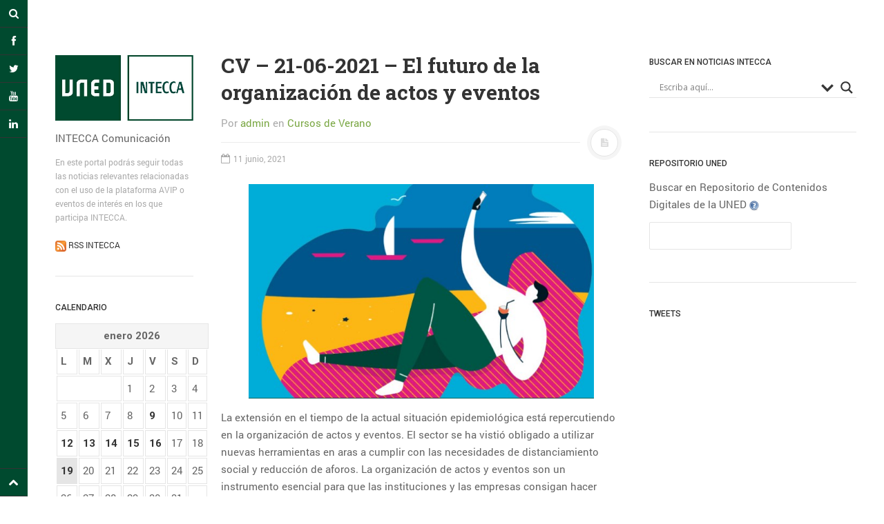

--- FILE ---
content_type: text/html; charset=UTF-8
request_url: https://comunicacion.intecca.uned.es/?p=18120&utm_source=rss&utm_medium=rss&utm_campaign=cv-21-06-2021-el-futuro-de-la-organizacion-de-actos-y-eventos
body_size: 109435
content:
<!DOCTYPE html>
<html prefix="og: http://ogp.me/ns#" lang="es">
<head>
<meta charset="UTF-8">
<meta name="viewport" content="width=device-width, initial-scale=1.0, user-scalable=no">
<title>CV - 21-06-2021 - El futuro de la organización de actos y eventos - INTECCA Comunicación</title>
<link rel="profile" href="http://gmpg.org/xfn/11">
<link rel="pingback" href="https://comunicacion.intecca.uned.es/xmlrpc.php">

<!-- This site is optimized with the Yoast SEO plugin v13.1 - https://yoast.com/wordpress/plugins/seo/ -->
<meta name="robots" content="max-snippet:-1, max-image-preview:large, max-video-preview:-1"/>
<link rel="canonical" href="https://comunicacion.intecca.uned.es/?p=18120" />
<meta property="og:locale" content="es_ES" />
<meta property="og:type" content="article" />
<meta property="og:title" content="CV - 21-06-2021 - El futuro de la organización de actos y eventos - INTECCA Comunicación" />
<meta property="og:description" content="La extensión en el tiempo de la actual situación epidemiológica está repercutiendo en la organización de actos y eventos. El sector se ha vistió obligado a utilizar nuevas herramientas en aras a cumplir con las necesidades de distanciamiento social y reducción de aforos. La organización de actos y eventos son un instrumento esencial para que &hellip;" />
<meta property="og:url" content="https://comunicacion.intecca.uned.es/?p=18120" />
<meta property="og:site_name" content="INTECCA Comunicación" />
<meta property="article:tag" content="Campus Madrid" />
<meta property="article:tag" content="Centro Asociado de Madrid-Sur" />
<meta property="article:tag" content="COVID-19" />
<meta property="article:tag" content="Cursos de Verano 2021" />
<meta property="article:tag" content="organización de eventos" />
<meta property="article:tag" content="pandemia" />
<meta property="article:section" content="Cursos de Verano" />
<meta property="article:published_time" content="2021-06-11T12:08:09+00:00" />
<meta property="article:modified_time" content="2021-06-11T12:08:11+00:00" />
<meta property="og:updated_time" content="2021-06-11T12:08:11+00:00" />
<meta property="og:image" content="http://comunicacion.intecca.uned.es/wp-content/uploads/2021/05/Screenshot_2-4.jpg" />
<meta name="twitter:card" content="summary_large_image" />
<meta name="twitter:description" content="La extensión en el tiempo de la actual situación epidemiológica está repercutiendo en la organización de actos y eventos. El sector se ha vistió obligado a utilizar nuevas herramientas en aras a cumplir con las necesidades de distanciamiento social y reducción de aforos. La organización de actos y eventos son un instrumento esencial para que [&hellip;]" />
<meta name="twitter:title" content="CV - 21-06-2021 - El futuro de la organización de actos y eventos - INTECCA Comunicación" />
<meta name="twitter:image" content="http://comunicacion.intecca.uned.es/wp-content/uploads/2021/05/Screenshot_2-4.jpg" />
<script type='application/ld+json' class='yoast-schema-graph yoast-schema-graph--main'>{"@context":"https://schema.org","@graph":[{"@type":"WebSite","@id":"https://comunicacion.intecca.uned.es/#website","url":"https://comunicacion.intecca.uned.es/","name":"INTECCA Comunicaci\u00f3n","inLanguage":"es","description":"INTECCA Comunicaci\u00f3n","potentialAction":{"@type":"SearchAction","target":"https://comunicacion.intecca.uned.es/?s={search_term_string}","query-input":"required name=search_term_string"}},{"@type":"ImageObject","@id":"https://comunicacion.intecca.uned.es/?p=18120#primaryimage","inLanguage":"es","url":"http://comunicacion.intecca.uned.es/wp-content/uploads/2021/05/Screenshot_2-4.jpg"},{"@type":"WebPage","@id":"https://comunicacion.intecca.uned.es/?p=18120#webpage","url":"https://comunicacion.intecca.uned.es/?p=18120","name":"CV - 21-06-2021 - El futuro de la organizaci\u00f3n de actos y eventos - INTECCA Comunicaci\u00f3n","isPartOf":{"@id":"https://comunicacion.intecca.uned.es/#website"},"inLanguage":"es","primaryImageOfPage":{"@id":"https://comunicacion.intecca.uned.es/?p=18120#primaryimage"},"datePublished":"2021-06-11T12:08:09+00:00","dateModified":"2021-06-11T12:08:11+00:00","author":{"@id":"https://comunicacion.intecca.uned.es/#/schema/person/fb583136d3cdc2f66d0ae4da3e9c13ff"}},{"@type":["Person"],"@id":"https://comunicacion.intecca.uned.es/#/schema/person/fb583136d3cdc2f66d0ae4da3e9c13ff","name":"admin","image":{"@type":"ImageObject","@id":"https://comunicacion.intecca.uned.es/#authorlogo","inLanguage":"es","url":"https://secure.gravatar.com/avatar/20253458ff2f262a856568d49d059e8d?s=96&d=mm&r=g","caption":"admin"},"sameAs":[]}]}</script>
<!-- / Yoast SEO plugin. -->

<link rel='dns-prefetch' href='//s.w.org' />
<link rel="alternate" type="application/rss+xml" title="INTECCA Comunicación &raquo; Feed" href="https://comunicacion.intecca.uned.es/?feed=rss2" />
<link rel="alternate" type="application/rss+xml" title="INTECCA Comunicación &raquo; Feed de los comentarios" href="https://comunicacion.intecca.uned.es/?feed=comments-rss2" />
<!-- This site uses the Google Analytics by ExactMetrics plugin v6.0.1 - Using Analytics tracking - https://www.exactmetrics.com/ -->
<script type="text/javascript" data-cfasync="false">
	var em_version         = '6.0.1';
	var em_track_user      = true;
	var em_no_track_reason = '';
	
	var disableStr = 'ga-disable-UA-59304142-1';

	/* Function to detect opted out users */
	function __gaTrackerIsOptedOut() {
		return document.cookie.indexOf(disableStr + '=true') > -1;
	}

	/* Disable tracking if the opt-out cookie exists. */
	if ( __gaTrackerIsOptedOut() ) {
		window[disableStr] = true;
	}

	/* Opt-out function */
	function __gaTrackerOptout() {
	  document.cookie = disableStr + '=true; expires=Thu, 31 Dec 2099 23:59:59 UTC; path=/';
	  window[disableStr] = true;
	}

	if ( 'undefined' === typeof gaOptout ) {
		function gaOptout() {
			__gaTrackerOptout();
		}
	}
	
	if ( em_track_user ) {
		(function(i,s,o,g,r,a,m){i['GoogleAnalyticsObject']=r;i[r]=i[r]||function(){
			(i[r].q=i[r].q||[]).push(arguments)},i[r].l=1*new Date();a=s.createElement(o),
			m=s.getElementsByTagName(o)[0];a.async=1;a.src=g;m.parentNode.insertBefore(a,m)
		})(window,document,'script','//www.google-analytics.com/analytics.js','__gaTracker');

window.ga = __gaTracker;		__gaTracker('create', 'UA-59304142-1', 'auto');
		__gaTracker('set', 'forceSSL', true);
		__gaTracker('send','pageview');
		__gaTracker( function() { window.ga = __gaTracker; } );
	} else {
		console.log( "" );
		(function() {
			/* https://developers.google.com/analytics/devguides/collection/analyticsjs/ */
			var noopfn = function() {
				return null;
			};
			var noopnullfn = function() {
				return null;
			};
			var Tracker = function() {
				return null;
			};
			var p = Tracker.prototype;
			p.get = noopfn;
			p.set = noopfn;
			p.send = noopfn;
			var __gaTracker = function() {
				var len = arguments.length;
				if ( len === 0 ) {
					return;
				}
				var f = arguments[len-1];
				if ( typeof f !== 'object' || f === null || typeof f.hitCallback !== 'function' ) {
					console.log( 'Función desactivada __gaTracker(' + arguments[0] + " ....) porque no estás siendo rastreado. " + em_no_track_reason );
					return;
				}
				try {
					f.hitCallback();
				} catch (ex) {

				}
			};
			__gaTracker.create = function() {
				return new Tracker();
			};
			__gaTracker.getByName = noopnullfn;
			__gaTracker.getAll = function() {
				return [];
			};
			__gaTracker.remove = noopfn;
			window['__gaTracker'] = __gaTracker;
			window.ga = __gaTracker;		})();
		}
</script>
<!-- / Google Analytics by ExactMetrics -->
		<script type="text/javascript">
			window._wpemojiSettings = {"baseUrl":"https:\/\/s.w.org\/images\/core\/emoji\/12.0.0-1\/72x72\/","ext":".png","svgUrl":"https:\/\/s.w.org\/images\/core\/emoji\/12.0.0-1\/svg\/","svgExt":".svg","source":{"concatemoji":"https:\/\/comunicacion.intecca.uned.es\/wp-includes\/js\/wp-emoji-release.min.js?ver=5.3.20"}};
			!function(e,a,t){var n,r,o,i=a.createElement("canvas"),p=i.getContext&&i.getContext("2d");function s(e,t){var a=String.fromCharCode;p.clearRect(0,0,i.width,i.height),p.fillText(a.apply(this,e),0,0);e=i.toDataURL();return p.clearRect(0,0,i.width,i.height),p.fillText(a.apply(this,t),0,0),e===i.toDataURL()}function c(e){var t=a.createElement("script");t.src=e,t.defer=t.type="text/javascript",a.getElementsByTagName("head")[0].appendChild(t)}for(o=Array("flag","emoji"),t.supports={everything:!0,everythingExceptFlag:!0},r=0;r<o.length;r++)t.supports[o[r]]=function(e){if(!p||!p.fillText)return!1;switch(p.textBaseline="top",p.font="600 32px Arial",e){case"flag":return s([127987,65039,8205,9895,65039],[127987,65039,8203,9895,65039])?!1:!s([55356,56826,55356,56819],[55356,56826,8203,55356,56819])&&!s([55356,57332,56128,56423,56128,56418,56128,56421,56128,56430,56128,56423,56128,56447],[55356,57332,8203,56128,56423,8203,56128,56418,8203,56128,56421,8203,56128,56430,8203,56128,56423,8203,56128,56447]);case"emoji":return!s([55357,56424,55356,57342,8205,55358,56605,8205,55357,56424,55356,57340],[55357,56424,55356,57342,8203,55358,56605,8203,55357,56424,55356,57340])}return!1}(o[r]),t.supports.everything=t.supports.everything&&t.supports[o[r]],"flag"!==o[r]&&(t.supports.everythingExceptFlag=t.supports.everythingExceptFlag&&t.supports[o[r]]);t.supports.everythingExceptFlag=t.supports.everythingExceptFlag&&!t.supports.flag,t.DOMReady=!1,t.readyCallback=function(){t.DOMReady=!0},t.supports.everything||(n=function(){t.readyCallback()},a.addEventListener?(a.addEventListener("DOMContentLoaded",n,!1),e.addEventListener("load",n,!1)):(e.attachEvent("onload",n),a.attachEvent("onreadystatechange",function(){"complete"===a.readyState&&t.readyCallback()})),(n=t.source||{}).concatemoji?c(n.concatemoji):n.wpemoji&&n.twemoji&&(c(n.twemoji),c(n.wpemoji)))}(window,document,window._wpemojiSettings);
		</script>
		<style type="text/css">
img.wp-smiley,
img.emoji {
	display: inline !important;
	border: none !important;
	box-shadow: none !important;
	height: 1em !important;
	width: 1em !important;
	margin: 0 .07em !important;
	vertical-align: -0.1em !important;
	background: none !important;
	padding: 0 !important;
}
</style>
	<link rel='stylesheet' id='wp-block-library-css'  href='https://comunicacion.intecca.uned.es/wp-includes/css/dist/block-library/style.min.css?ver=5.3.20' type='text/css' media='all' />
<link rel='stylesheet' id='magnific-popup-au-css'  href='https://comunicacion.intecca.uned.es/wp-content/plugins/youtube-channel/assets/lib/magnific-popup/magnific-popup.min.css?ver=3.0.11.8' type='text/css' media='all' />
<link rel='stylesheet' id='youtube-channel-css'  href='https://comunicacion.intecca.uned.es/wp-content/plugins/youtube-channel/assets/css/youtube-channel.css?ver=3.0.11.8' type='text/css' media='all' />
<link rel='stylesheet' id='wordpress-popular-posts-css-css'  href='https://comunicacion.intecca.uned.es/wp-content/plugins/wordpress-popular-posts/assets/css/wpp.css?ver=5.0.2' type='text/css' media='all' />
<link rel='stylesheet' id='dw-minion-main-css'  href='https://comunicacion.intecca.uned.es/wp-content/themes/dw-minion/assets/css/main.css?ver=5.3.20' type='text/css' media='all' />
<link rel='stylesheet' id='dw-minion-style-css'  href='https://comunicacion.intecca.uned.es/wp-content/themes/dw-minion/style.css?ver=5.3.20' type='text/css' media='all' />
<link rel='stylesheet' id='dw-minion-qa-css'  href='https://comunicacion.intecca.uned.es/wp-content/themes/dw-minion/dwqa-templates/style.css?ver=5.3.20' type='text/css' media='all' />
<link rel='stylesheet' id='wpdreams-asl-basic-css'  href='https://comunicacion.intecca.uned.es/wp-content/plugins/ajax-search-lite/css/style.basic.css?ver=4.8' type='text/css' media='all' />
<link rel='stylesheet' id='wpdreams-ajaxsearchlite-css'  href='https://comunicacion.intecca.uned.es/wp-content/plugins/ajax-search-lite/css/style-underline.css?ver=4.8' type='text/css' media='all' />
<link rel='stylesheet' id='jquery-lazyloadxt-spinner-css-css'  href='//comunicacion.intecca.uned.es/wp-content/plugins/a3-lazy-load/assets/css/jquery.lazyloadxt.spinner.css?ver=5.3.20' type='text/css' media='all' />
<link rel='stylesheet' id='sccss_style-css'  href='https://comunicacion.intecca.uned.es/?sccss=1&#038;ver=5.3.20' type='text/css' media='all' />
<script type='text/javascript'>
/* <![CDATA[ */
var exactmetrics_frontend = {"js_events_tracking":"true","download_extensions":"zip,mp3,mpeg,pdf,docx,pptx,xlsx,rar","inbound_paths":"[{\"path\":\"\\\/go\\\/\",\"label\":\"affiliate\"},{\"path\":\"\\\/recommend\\\/\",\"label\":\"affiliate\"}]","home_url":"https:\/\/comunicacion.intecca.uned.es","hash_tracking":"false"};
/* ]]> */
</script>
<script type='text/javascript' src='https://comunicacion.intecca.uned.es/wp-content/plugins/google-analytics-dashboard-for-wp/assets/js/frontend.min.js?ver=6.0.1'></script>
<script type='text/javascript' src='https://comunicacion.intecca.uned.es/wp-includes/js/jquery/jquery.js?ver=1.12.4-wp'></script>
<script type='text/javascript' src='https://comunicacion.intecca.uned.es/wp-includes/js/jquery/jquery-migrate.min.js?ver=1.4.1'></script>
<script type='text/javascript'>
/* <![CDATA[ */
var wpp_params = {"sampling_active":"0","sampling_rate":"100","ajax_url":"https:\/\/comunicacion.intecca.uned.es\/index.php?rest_route=\/wordpress-popular-posts\/v1\/popular-posts","ID":"18120","token":"bc9747aac4","debug":""};
/* ]]> */
</script>
<script type='text/javascript' src='https://comunicacion.intecca.uned.es/wp-content/plugins/wordpress-popular-posts/assets/js/wpp-5.0.0.min.js?ver=5.0.2'></script>
<script type='text/javascript' src='https://comunicacion.intecca.uned.es/wp-content/themes/dw-minion/assets/js/modernizr-2.6.2.min.js?ver=5.3.20'></script>
<link rel='https://api.w.org/' href='https://comunicacion.intecca.uned.es/index.php?rest_route=/' />
<meta name="generator" content="WordPress 5.3.20" />
<link rel='shortlink' href='https://comunicacion.intecca.uned.es/?p=18120' />
<link rel="alternate" type="application/json+oembed" href="https://comunicacion.intecca.uned.es/index.php?rest_route=%2Foembed%2F1.0%2Fembed&#038;url=https%3A%2F%2Fcomunicacion.intecca.uned.es%2F%3Fp%3D18120" />
<link rel="alternate" type="text/xml+oembed" href="https://comunicacion.intecca.uned.es/index.php?rest_route=%2Foembed%2F1.0%2Fembed&#038;url=https%3A%2F%2Fcomunicacion.intecca.uned.es%2F%3Fp%3D18120&#038;format=xml" />
<link type="text/css" rel="stylesheet" href="https://comunicacion.intecca.uned.es/wp-content/plugins/category-specific-rss-feed-menu/wp_cat_rss_style.css" />
    <style type="text/css" id="minion_layout" media="screen">
    .container {margin: 0 auto;}
    </style>
    <link type="image/x-icon" href="http://comunicacion.intecca.uned.es/wp-content/uploads/2016/01/favicon.jpg" rel="shortcut icon">    <style type="text/css" id="minion_leftbar_color" media="screen">
      .show-nav .show-site-nav i,.action.search label,.site-actions i {
        color: #ffffff;
      }
      .site-actions,.show-nav .show-site-nav i,.action.search label,.site-actions i {
        background: #004a2f;
      }
      .no-touch .site-actions .social:hover i,.back-top:hover i,.no-touch .action.search:hover label,.action.search.active label,.action.search .search-query {
        color: #004a2f;
      }
      .no-touch .site-actions .social:hover i,.back-top:hover i,.no-touch .action.search:hover label,.action.search.active label,.action.search .search-query {
        background: #ffffff;
      }
      @media (min-width: 768px) {
        .site-actions,.site-actions .actions>.back-top {
          border-top: 1px solid #333333;
        }
        .social,.site-actions .actions > .action,.show-site-nav {
          border-bottom: 1px solid #333333;
        }
        .pager .nav-next a:hover .btn, .pager .nav-previous a:hover .btn {
          background: #333333;
        }
      }
    </style>
        <style type="text/css" id="minion_color" media="screen">
      .btn:hover,#nav-below .btn:hover,.accordion-heading .accordion-toggle,.nav-tabs > li > a:hover, .nav-tabs > li > a:focus,.nav-tabs > .active > a, .nav-tabs > .active > a:hover, .nav-tabs > .active > a:focus,.pager .pager-title .nav-next a:hover .btn, .pager .pager-title .nav-previous a:hover .btn, .entry-footer .entry-tags .tags-links a:hover,#cancel-comment-reply-link:hover,#commentform #submit,.post-password-required .entry-content input[type="submit"]:hover,blockquote p {
        background-color: #7aa743;
      }
      a:hover,.btn-link:hover,.btn-link:focus,.comment-list .comment-datetime:hover,.comment-list .comment-edit-link:hover,.entry-meta a, .entry-meta .posted-on a:hover, .entry-meta .comments-link a:hover,.format-link .entry-content a,.format-quote .bq-meta a,.widget_nav_menu .current_page_item > a, .widget_nav_menu .current-menu-item > a,[class*="widget_recent_comments"] .url,.dw_twitter .tweet-content a {
        color: #7aa743;
      }
      .nav-tabs > .active > a:before,blockquote cite:before {
        border-top: 6px solid #7aa743;
      }
    </style>
          <style type="text/css" id="heading_font" media="screen">
        @font-face {
          font-family: "Roboto Slab";
          src: url('http://themes.googleusercontent.com/static/fonts/robotoslab/v2/3__ulTNA7unv0UtplybPiqCWcynf_cDxXwCLxiixG1c.ttf');
        } 
        h1,h2,h3,h4,h5,h6,blockquote p {
          font-family: "Roboto Slab";
        }
      </style>
          <style type="text/css" id="body_font" media="screen">
        @font-face {
          font-family: "Roboto";
          src: url('http://themes.googleusercontent.com/static/fonts/roboto/v9/W5F8_SL0XFawnjxHGsZjJA.ttf');
        } 
        body,.entry-content,.page-content,.site-description,.entry-meta .byline, .entry-meta .cat-links, .format-link .entry-content a {
          font-family: "Roboto";
        }
      </style>
        <style type="text/css" id="article_font-size" media="screen">
        .entry-content, .page-content {
          font-size: 15px;
        }
      </style>
    <meta property="og:image" content="" />                <link href='//fonts.googleapis.com/css?family=Open+Sans' rel='stylesheet' type='text/css'>
                <style type="text/css">.broken_link, a.broken_link {
	text-decoration: line-through;
}</style>                <style type="text/css">
                    <!--
                    
            @font-face {
                font-family: 'aslsicons2';
                src: url('https://comunicacion.intecca.uned.es/wp-content/plugins/ajax-search-lite/css/fonts/icons2.eot');
                src: url('https://comunicacion.intecca.uned.es/wp-content/plugins/ajax-search-lite/css/fonts/icons2.eot?#iefix') format('embedded-opentype'),
                     url('https://comunicacion.intecca.uned.es/wp-content/plugins/ajax-search-lite/css/fonts/icons2.woff2') format('woff2'),
                     url('https://comunicacion.intecca.uned.es/wp-content/plugins/ajax-search-lite/css/fonts/icons2.woff') format('woff'),
                     url('https://comunicacion.intecca.uned.es/wp-content/plugins/ajax-search-lite/css/fonts/icons2.ttf') format('truetype'),
                     url('https://comunicacion.intecca.uned.es/wp-content/plugins/ajax-search-lite/css/fonts/icons2.svg#icons') format('svg');
                font-weight: normal;
                font-style: normal;
            }
            div[id*='ajaxsearchlitesettings'].searchsettings .asl_option_inner label {
                font-size: 0px !important;
                color: rgba(0, 0, 0, 0);
            }
            div[id*='ajaxsearchlitesettings'].searchsettings .asl_option_inner label:after {
                font-size: 11px !important;
                position: absolute;
                top: 0;
                left: 0;
                z-index: 1;
            }
            div[id*='ajaxsearchlite'].wpdreams_asl_container {
                width: 100%;
                margin: 0px 0px 50px 0px;
            }
            div[id*='ajaxsearchliteres'].wpdreams_asl_results div.resdrg span.highlighted {
                font-weight: bold;
                color: rgb(1, 81, 46);
                background-color: rgba(238, 238, 238, 1);
            }
            div[id*='ajaxsearchliteres'].wpdreams_asl_results .results div.asl_image {
                width: 70px;
                height: 70px;
            }
            div.asl_r .results {
                max-height: auto;
            }
                                -->
                </style>
                            <script type="text/javascript">
                if ( typeof _ASL !== "undefined" && _ASL !== null && typeof _ASL.initialize !== "undefined" )
                    _ASL.initialize();
            </script>
            		<style type="text/css" id="wp-custom-css">
			.site-actions .action.search .search-query
{
	color:black;
	border:1px solid #999999;
}		</style>
		</head>
<body class="post-template-default single single-post postid-18120 single-format-standard">
<div id="page" class="hfeed site">
	<div class="container clearfix">
				<div id="navigation" class="site-nav">
			<div class="site-nav-inner">
				<div class="container">
					<header id="masthead" class="site-header" role="banner">
						<h1 class="site-title display-logo"><a href="https://comunicacion.intecca.uned.es/" title="INTECCA Comunicación" rel="home"><img alt="INTECCA Comunicación" src="http://comunicacion.intecca.uned.es/wp-content/uploads/2014/10/UNED-INTECCA-33.jpg" /></a></h1><p class="site-subtitle">INTECCA Comunicación</p><h2 class="site-description">En este portal podrás seguir todas las noticias relevantes relacionadas con el uso de la plataforma AVIP o eventos de interés en los que participa INTECCA. <br /><br /><img src="wp-content/uploads/2015/03/rss.png" height="16" width="16"><a href="http://comunicacion.intecca.uned.es/?feed=rss2"> RSS INTECCA</a> </h2>					</header>
					<div id="main-sidebar" class="widget-area" role="complementary">
		<aside id="calendar-2" class="widget widget_calendar"><h3 class="widget-title">Calendario</h3><div id="calendar_wrap" class="calendar_wrap"><table id="wp-calendar">
	<caption>enero 2026</caption>
	<thead>
	<tr>
		<th scope="col" title="lunes">L</th>
		<th scope="col" title="martes">M</th>
		<th scope="col" title="miércoles">X</th>
		<th scope="col" title="jueves">J</th>
		<th scope="col" title="viernes">V</th>
		<th scope="col" title="sábado">S</th>
		<th scope="col" title="domingo">D</th>
	</tr>
	</thead>

	<tfoot>
	<tr>
		<td colspan="3" id="prev"><a href="https://comunicacion.intecca.uned.es/?m=202512">&laquo; Dic</a></td>
		<td class="pad">&nbsp;</td>
		<td colspan="3" id="next" class="pad">&nbsp;</td>
	</tr>
	</tfoot>

	<tbody>
	<tr>
		<td colspan="3" class="pad">&nbsp;</td><td>1</td><td>2</td><td>3</td><td>4</td>
	</tr>
	<tr>
		<td>5</td><td>6</td><td>7</td><td>8</td><td><a href="https://comunicacion.intecca.uned.es/?m=20260109" aria-label="Entradas publicadas el 9 January 2026">9</a></td><td>10</td><td>11</td>
	</tr>
	<tr>
		<td><a href="https://comunicacion.intecca.uned.es/?m=20260112" aria-label="Entradas publicadas el 12 January 2026">12</a></td><td><a href="https://comunicacion.intecca.uned.es/?m=20260113" aria-label="Entradas publicadas el 13 January 2026">13</a></td><td><a href="https://comunicacion.intecca.uned.es/?m=20260114" aria-label="Entradas publicadas el 14 January 2026">14</a></td><td><a href="https://comunicacion.intecca.uned.es/?m=20260115" aria-label="Entradas publicadas el 15 January 2026">15</a></td><td><a href="https://comunicacion.intecca.uned.es/?m=20260116" aria-label="Entradas publicadas el 16 January 2026">16</a></td><td>17</td><td>18</td>
	</tr>
	<tr>
		<td id="today"><a href="https://comunicacion.intecca.uned.es/?m=20260119" aria-label="Entradas publicadas el 19 January 2026">19</a></td><td>20</td><td>21</td><td>22</td><td>23</td><td>24</td><td>25</td>
	</tr>
	<tr>
		<td>26</td><td>27</td><td>28</td><td>29</td><td>30</td><td>31</td>
		<td class="pad" colspan="1">&nbsp;</td>
	</tr>
	</tbody>
	</table></div></aside><aside id="categories-2" class="widget widget_categories"><h3 class="widget-title">Categorías</h3><form action="https://comunicacion.intecca.uned.es" method="get"><label class="screen-reader-text" for="cat">Categorías</label><select  name='cat' id='cat' class='postform' >
	<option value='-1'>Elegir la categoría</option>
	<option class="level-0" value="1567">Actividades</option>
	<option class="level-0" value="1564">Acto Oficial</option>
	<option class="level-0" value="1911">Audiovisual</option>
	<option class="level-0" value="282">Cancelado</option>
	<option class="level-0" value="1601">Charla-coloquio</option>
	<option class="level-0" value="1952">Concierto</option>
	<option class="level-0" value="1388">Concurso</option>
	<option class="level-0" value="4">Conferencias</option>
	<option class="level-0" value="77">Congresos</option>
	<option class="level-0" value="1602">Convivencia</option>
	<option class="level-0" value="6">Cursos</option>
	<option class="level-0" value="324">Cursos de Verano</option>
	<option class="level-0" value="3">Difusion</option>
	<option class="level-0" value="1360">Encuentros</option>
	<option class="level-0" value="1701">estudiantes</option>
	<option class="level-0" value="1515">Exposición</option>
	<option class="level-0" value="1481">Exposiciones</option>
	<option class="level-0" value="1521">Gala</option>
	<option class="level-0" value="673">Gestión</option>
	<option class="level-0" value="1956">Gestión UNED</option>
	<option class="level-0" value="1529">Inauguración</option>
	<option class="level-0" value="5">Institucional</option>
	<option class="level-0" value="537">Jornadas</option>
	<option class="level-0" value="1493">Lectura</option>
	<option class="level-0" value="1122">Mesa redonda</option>
	<option class="level-0" value="2">Noticia</option>
	<option class="level-0" value="1702">pas</option>
	<option class="level-0" value="1703">pdi</option>
	<option class="level-0" value="1186">Prácticas</option>
	<option class="level-0" value="1657">Premios y reconocimientos</option>
	<option class="level-0" value="20">Prensa</option>
	<option class="level-0" value="631">Presentación de libro</option>
	<option class="level-0" value="1700">publico general</option>
	<option class="level-0" value="1538">Reunión</option>
	<option class="level-0" value="82">Seminario</option>
	<option class="level-0" value="1710">Sesión Informativa</option>
	<option class="level-0" value="1234">Simposio</option>
	<option class="level-0" value="184">Taller</option>
	<option class="level-0" value="1704">tutores</option>
</select>
</form>
<script type="text/javascript">
/* <![CDATA[ */
(function() {
	var dropdown = document.getElementById( "cat" );
	function onCatChange() {
		if ( dropdown.options[ dropdown.selectedIndex ].value > 0 ) {
			dropdown.parentNode.submit();
		}
	}
	dropdown.onchange = onCatChange;
})();
/* ]]> */
</script>

			</aside>		<aside id="recent-posts-2" class="widget widget_recent_entries">		<h3 class="widget-title">Entradas recientes</h3>		<ul>
											<li>
					<a href="https://comunicacion.intecca.uned.es/?p=32817">09-02-2026 &#8211; Comer con consciencia: fundamentos y prácticas de mindful eating. Parte I</a>
									</li>
											<li>
					<a href="https://comunicacion.intecca.uned.es/?p=32815">10-02-2026 &#8211; Senior. Historia Antigua: Egipto y Oriente Medio</a>
									</li>
											<li>
					<a href="https://comunicacion.intecca.uned.es/?p=32812">12-02-2026 &#8211; Patrimonio, identidad y turismo: el juego de la silla</a>
									</li>
											<li>
					<a href="https://comunicacion.intecca.uned.es/?p=32809">10-02-2026 &#8211; Mundos habitables, mundos olvidados: geología y astrobiología planetaria</a>
									</li>
											<li>
					<a href="https://comunicacion.intecca.uned.es/?p=32806">03-02-2026 &#8211; Nociones básicas para la puesta en marcha de una radio local</a>
									</li>
					</ul>
		</aside><aside id="tag_cloud-2" class="widget widget_tag_cloud"><h3 class="widget-title">Nube de Etiquetas</h3><div class="tagcloud"><a href="https://comunicacion.intecca.uned.es/?tag=acogida" class="tag-cloud-link tag-link-60 tag-link-position-1" style="font-size: 9.9310344827586pt;" aria-label="Acogida (254 elementos)">Acogida</a>
<a href="https://comunicacion.intecca.uned.es/?tag=aplicaciones-informaticas" class="tag-cloud-link tag-link-103 tag-link-position-2" style="font-size: 10.703448275862pt;" aria-label="Aplicaciones informáticas (308 elementos)">Aplicaciones informáticas</a>
<a href="https://comunicacion.intecca.uned.es/?tag=arte" class="tag-cloud-link tag-link-66 tag-link-position-3" style="font-size: 10.606896551724pt;" aria-label="Arte (302 elementos)">Arte</a>
<a href="https://comunicacion.intecca.uned.es/?tag=campus-este-centro" class="tag-cloud-link tag-link-368 tag-link-position-4" style="font-size: 18.813793103448pt;" aria-label="Campus Este-Centro (2.149 elementos)">Campus Este-Centro</a>
<a href="https://comunicacion.intecca.uned.es/?tag=campus-madrid" class="tag-cloud-link tag-link-329 tag-link-position-5" style="font-size: 9.448275862069pt;" aria-label="Campus Madrid (229 elementos)">Campus Madrid</a>
<a href="https://comunicacion.intecca.uned.es/?tag=campus-nordeste" class="tag-cloud-link tag-link-198 tag-link-position-6" style="font-size: 17.462068965517pt;" aria-label="Campus Nordeste (1.556 elementos)">Campus Nordeste</a>
<a href="https://comunicacion.intecca.uned.es/?tag=campus-noroeste" class="tag-cloud-link tag-link-124 tag-link-position-7" style="font-size: 22pt;" aria-label="Campus Noroeste (4.597 elementos)">Campus Noroeste</a>
<a href="https://comunicacion.intecca.uned.es/?tag=campus-sur" class="tag-cloud-link tag-link-371 tag-link-position-8" style="font-size: 13.696551724138pt;" aria-label="Campus Sur (628 elementos)">Campus Sur</a>
<a href="https://comunicacion.intecca.uned.es/?tag=centro-asociado-de-a-coruna" class="tag-cloud-link tag-link-196 tag-link-position-9" style="font-size: 11.089655172414pt;" aria-label="Centro Asociado de A Coruña (339 elementos)">Centro Asociado de A Coruña</a>
<a href="https://comunicacion.intecca.uned.es/?tag=centro-asociado-de-baleares" class="tag-cloud-link tag-link-269 tag-link-position-10" style="font-size: 13.889655172414pt;" aria-label="Centro Asociado de Baleares (662 elementos)">Centro Asociado de Baleares</a>
<a href="https://comunicacion.intecca.uned.es/?tag=centro-asociado-de-lugo" class="tag-cloud-link tag-link-205 tag-link-position-11" style="font-size: 10.413793103448pt;" aria-label="Centro Asociado de Lugo (285 elementos)">Centro Asociado de Lugo</a>
<a href="https://comunicacion.intecca.uned.es/?tag=centro-asociado-de-ponferrada" class="tag-cloud-link tag-link-216 tag-link-position-12" style="font-size: 10.896551724138pt;" aria-label="Centro Asociado de Ponferrada (319 elementos)">Centro Asociado de Ponferrada</a>
<a href="https://comunicacion.intecca.uned.es/?tag=centro-asociado-de-pontevedra" class="tag-cloud-link tag-link-207 tag-link-position-13" style="font-size: 13.986206896552pt;" aria-label="Centro Asociado de Pontevedra (672 elementos)">Centro Asociado de Pontevedra</a>
<a href="https://comunicacion.intecca.uned.es/?tag=centro-asociado-de-tudela" class="tag-cloud-link tag-link-200 tag-link-position-14" style="font-size: 12.344827586207pt;" aria-label="Centro Asociado de Tudela (454 elementos)">Centro Asociado de Tudela</a>
<a href="https://comunicacion.intecca.uned.es/?tag=derecho" class="tag-cloud-link tag-link-41 tag-link-position-15" style="font-size: 10.703448275862pt;" aria-label="Derecho (305 elementos)">Derecho</a>
<a href="https://comunicacion.intecca.uned.es/?tag=economia" class="tag-cloud-link tag-link-11 tag-link-position-16" style="font-size: 8.9655172413793pt;" aria-label="Economía (204 elementos)">Economía</a>
<a href="https://comunicacion.intecca.uned.es/?tag=educacion" class="tag-cloud-link tag-link-38 tag-link-position-17" style="font-size: 11.765517241379pt;" aria-label="Educación (396 elementos)">Educación</a>
<a href="https://comunicacion.intecca.uned.es/?tag=empleo" class="tag-cloud-link tag-link-405 tag-link-position-18" style="font-size: 8.2896551724138pt;" aria-label="Empleo (171 elementos)">Empleo</a>
<a href="https://comunicacion.intecca.uned.es/?tag=empresa" class="tag-cloud-link tag-link-138 tag-link-position-19" style="font-size: 9.9310344827586pt;" aria-label="Empresa (256 elementos)">Empresa</a>
<a href="https://comunicacion.intecca.uned.es/?tag=estudiantes-uned" class="tag-cloud-link tag-link-1137 tag-link-position-20" style="font-size: 11.186206896552pt;" aria-label="Estudiantes UNED (342 elementos)">Estudiantes UNED</a>
<a href="https://comunicacion.intecca.uned.es/?tag=gestion-uned" class="tag-cloud-link tag-link-104 tag-link-position-21" style="font-size: 10.413793103448pt;" aria-label="Gestión UNED (286 elementos)">Gestión UNED</a>
<a href="https://comunicacion.intecca.uned.es/?tag=historia" class="tag-cloud-link tag-link-21 tag-link-position-22" style="font-size: 11.862068965517pt;" aria-label="Historia (410 elementos)">Historia</a>
<a href="https://comunicacion.intecca.uned.es/?tag=historia-antigua" class="tag-cloud-link tag-link-73 tag-link-position-23" style="font-size: 8pt;" aria-label="Historia Antigua (161 elementos)">Historia Antigua</a>
<a href="https://comunicacion.intecca.uned.es/?tag=historia-de-espana" class="tag-cloud-link tag-link-234 tag-link-position-24" style="font-size: 8.5793103448276pt;" aria-label="Historia de España (185 elementos)">Historia de España</a>
<a href="https://comunicacion.intecca.uned.es/?tag=historia-del-arte" class="tag-cloud-link tag-link-351 tag-link-position-25" style="font-size: 8.1931034482759pt;" aria-label="Historia del arte (170 elementos)">Historia del arte</a>
<a href="https://comunicacion.intecca.uned.es/?tag=idiomas" class="tag-cloud-link tag-link-63 tag-link-position-26" style="font-size: 11.28275862069pt;" aria-label="Idiomas (354 elementos)">Idiomas</a>
<a href="https://comunicacion.intecca.uned.es/?tag=ingles" class="tag-cloud-link tag-link-133 tag-link-position-27" style="font-size: 8.1931034482759pt;" aria-label="Inglés (169 elementos)">Inglés</a>
<a href="https://comunicacion.intecca.uned.es/?tag=literatura" class="tag-cloud-link tag-link-29 tag-link-position-28" style="font-size: 11.475862068966pt;" aria-label="Literatura (372 elementos)">Literatura</a>
<a href="https://comunicacion.intecca.uned.es/?tag=mediacion" class="tag-cloud-link tag-link-117 tag-link-position-29" style="font-size: 8pt;" aria-label="Mediación (162 elementos)">Mediación</a>
<a href="https://comunicacion.intecca.uned.es/?tag=medioambiente" class="tag-cloud-link tag-link-69 tag-link-position-30" style="font-size: 8.1931034482759pt;" aria-label="Medioambiente (169 elementos)">Medioambiente</a>
<a href="https://comunicacion.intecca.uned.es/?tag=mujer" class="tag-cloud-link tag-link-222 tag-link-position-31" style="font-size: 8.5793103448276pt;" aria-label="Mujer (187 elementos)">Mujer</a>
<a href="https://comunicacion.intecca.uned.es/?tag=perspectiva-de-genero" class="tag-cloud-link tag-link-1597 tag-link-position-32" style="font-size: 8.3862068965517pt;" aria-label="Perspectiva de género (178 elementos)">Perspectiva de género</a>
<a href="https://comunicacion.intecca.uned.es/?tag=plataforma-avip" class="tag-cloud-link tag-link-36 tag-link-position-33" style="font-size: 8pt;" aria-label="Plataforma AVIP (160 elementos)">Plataforma AVIP</a>
<a href="https://comunicacion.intecca.uned.es/?tag=psicologia" class="tag-cloud-link tag-link-39 tag-link-position-34" style="font-size: 14.372413793103pt;" aria-label="Psicología (746 elementos)">Psicología</a>
<a href="https://comunicacion.intecca.uned.es/?tag=salud" class="tag-cloud-link tag-link-136 tag-link-position-35" style="font-size: 10.606896551724pt;" aria-label="Salud (303 elementos)">Salud</a>
<a href="https://comunicacion.intecca.uned.es/?tag=salud-mental" class="tag-cloud-link tag-link-391 tag-link-position-36" style="font-size: 10.510344827586pt;" aria-label="Salud mental (292 elementos)">Salud mental</a>
<a href="https://comunicacion.intecca.uned.es/?tag=sociedad" class="tag-cloud-link tag-link-373 tag-link-position-37" style="font-size: 8.4827586206897pt;" aria-label="Sociedad (183 elementos)">Sociedad</a>
<a href="https://comunicacion.intecca.uned.es/?tag=tecnologias-de-la-informacion-y-la-comunicacion-tic" class="tag-cloud-link tag-link-225 tag-link-position-38" style="font-size: 9.448275862069pt;" aria-label="Tecnologías de la Información y la Comunicación (TIC) (229 elementos)">Tecnologías de la Información y la Comunicación (TIC)</a>
<a href="https://comunicacion.intecca.uned.es/?tag=tecnicas-de-estudio" class="tag-cloud-link tag-link-378 tag-link-position-39" style="font-size: 10.31724137931pt;" aria-label="Técnicas de estudio (280 elementos)">Técnicas de estudio</a>
<a href="https://comunicacion.intecca.uned.es/?tag=uned-a-coruna" class="tag-cloud-link tag-link-1554 tag-link-position-40" style="font-size: 10.606896551724pt;" aria-label="UNED A Coruña (300 elementos)">UNED A Coruña</a>
<a href="https://comunicacion.intecca.uned.es/?tag=uned-baleares" class="tag-cloud-link tag-link-1555 tag-link-position-41" style="font-size: 10.31724137931pt;" aria-label="UNED Baleares (278 elementos)">UNED Baleares</a>
<a href="https://comunicacion.intecca.uned.es/?tag=uned-ciudad-real-valdepenas" class="tag-cloud-link tag-link-1540 tag-link-position-42" style="font-size: 8.3862068965517pt;" aria-label="UNED Ciudad Real-Valdepeñas (178 elementos)">UNED Ciudad Real-Valdepeñas</a>
<a href="https://comunicacion.intecca.uned.es/?tag=uned-lugo" class="tag-cloud-link tag-link-127 tag-link-position-43" style="font-size: 11.186206896552pt;" aria-label="UNED Lugo (347 elementos)">UNED Lugo</a>
<a href="https://comunicacion.intecca.uned.es/?tag=uned-ponferrada" class="tag-cloud-link tag-link-1545 tag-link-position-44" style="font-size: 11.765517241379pt;" aria-label="UNED Ponferrada (394 elementos)">UNED Ponferrada</a>
<a href="https://comunicacion.intecca.uned.es/?tag=uned-pontevedra" class="tag-cloud-link tag-link-1542 tag-link-position-45" style="font-size: 16.593103448276pt;" aria-label="UNED Pontevedra (1.244 elementos)">UNED Pontevedra</a></div>
</aside><aside id="text-7" class="widget widget_text">			<div class="textwidget"><a href="http://comunicacion.intecca.uned.es/?page_id=2077">Histórico de Noticias</a></div>
		</aside><aside id="smyoutubesubscribe_widget-2" class="widget SMYouTubesubscribe_Widget"><h3 class="widget-title">Síguenos en Youtube</h3>		<style type="text/css">
			.dark_theme{
				padding: 8px; 
				background: rgb(85, 85, 85);
			}
		</style>
		<div class="ytsubscribe_container default_theme">
			<script src="https://apis.google.com/js/platform.js"></script>
			<div class="g-ytsubscribe" data-channelid="UCXmkuw0FATQnDvqKqYuccFg" data-layout="default" data-theme="default" data-count="default"></div>
		</div>
		</aside><aside id="youtube-channel-2" class="widget widget_youtube-channel"><h3 class="widget-title">Canal Youtube de INTECCA</h3><div class="youtube_channel .ytc_title {font-size:12px;} responsive ytc_display_thumbnail"><div class="ytc_video_container ytc_video_1 ytc_video_first ar16_9" style="width:306px"><h3 class="ytc_title ytc_title_above">UNED  La universidad del futuro</h3><a href="//www.youtube.com/watch?v=N7t4ltCXX98" title="UNED  La universidad del futuro" class="ytc_thumb ytc-lightbox ar16_9" ><span style="background-image: url(//img.youtube.com/vi/N7t4ltCXX98/hqdefault.jpg);" title="UNED  La universidad del futuro" id="ytc_N7t4ltCXX98"></span></a><p class="ytc_description">La UNED se presenta como una Universidad del futuro.</p></div><!-- .ytc_video_container --><div class="ytc_video_container ytc_video_2 ytc_video_mid ar16_9" style="width:306px"><h3 class="ytc_title ytc_title_above">Más de 30 millones de visitas</h3><a href="//www.youtube.com/watch?v=sPkS3p2P2gY" title="Más de 30 millones de visitas" class="ytc_thumb ytc-lightbox ar16_9" ><span style="background-image: url(//img.youtube.com/vi/sPkS3p2P2gY/hqdefault.jpg);" title="Más de 30 millones de visitas" id="ytc_sPkS3p2P2gY"></span></a><p class="ytc_description">INTECCA UNED supera los 30 millones de visitas a sus directos y grabaciones.</p></div><!-- .ytc_video_container --><div class="ytc_video_container ytc_video_3 ytc_video_mid ar16_9" style="width:306px"><h3 class="ytc_title ytc_title_above">La Plataforma AVIP (1ª parte) - UNED RADIO</h3><a href="//www.youtube.com/watch?v=8D8O5HqkBnI" title="La Plataforma AVIP (1ª parte) - UNED RADIO" class="ytc_thumb ytc-lightbox ar16_9" ><span style="background-image: url(//img.youtube.com/vi/8D8O5HqkBnI/hqdefault.jpg);" title="La Plataforma AVIP (1ª parte) - UNED RADIO" id="ytc_8D8O5HqkBnI"></span></a><p class="ytc_description">Conocemos a través de sus máximos representantes una herramienta que está cambiando la UNED desde sus cimientos, acercando a profesores, tut&hellip;</p></div><!-- .ytc_video_container --><div class="ytc_video_container ytc_video_4 ytc_video_mid ar16_9" style="width:306px"><h3 class="ytc_title ytc_title_above">Cadena Ser Bierzo - Entrevista al Excmo. Sr. Rector Mgfco. Ricardo Mairal</h3><a href="//www.youtube.com/watch?v=8rlBafkMGWI" title="Cadena Ser Bierzo - Entrevista al Excmo. Sr. Rector Mgfco. Ricardo Mairal" class="ytc_thumb ytc-lightbox ar16_9" ><span style="background-image: url(//img.youtube.com/vi/8rlBafkMGWI/hqdefault.jpg);" title="Cadena Ser Bierzo - Entrevista al Excmo. Sr. Rector Mgfco. Ricardo Mairal" id="ytc_8rlBafkMGWI"></span></a><p class="ytc_description">Co motivo de la apertura del curso académico 2019-2020 en el Centro Asociado de la UNED en la provincia de Léon, el Excmo. Sr. Rector Mgfco.&hellip;</p></div><!-- .ytc_video_container --><div class="ytc_video_container ytc_video_5 ytc_video_last ar16_9" style="width:306px"><h3 class="ytc_title ytc_title_above">La UNED en Madrid es ciencia 2007</h3><a href="//www.youtube.com/watch?v=5KXDzw5mVk8" title="La UNED en Madrid es ciencia 2007" class="ytc_thumb ytc-lightbox ar16_9" ><span style="background-image: url(//img.youtube.com/vi/5KXDzw5mVk8/hqdefault.jpg);" title="La UNED en Madrid es ciencia 2007" id="ytc_5KXDzw5mVk8"></span></a><p class="ytc_description">En el Recinto Ferial Juan Carlos I se celebró la octava edición de "Madrid es ciencia", feria que tiene como objetivo promover la participac&hellip;</p></div><!-- .ytc_video_container --></div><!-- .youtube_channel --><div class="clearfix"></div></aside><aside id="archives-7" class="widget widget_archive"><h3 class="widget-title">Noticias por mes</h3>		<label class="screen-reader-text" for="archives-dropdown-7">Noticias por mes</label>
		<select id="archives-dropdown-7" name="archive-dropdown">
			
			<option value="">Elegir el mes</option>
				<option value='https://comunicacion.intecca.uned.es/?m=202601'> enero 2026 &nbsp;(44)</option>
	<option value='https://comunicacion.intecca.uned.es/?m=202512'> diciembre 2025 &nbsp;(69)</option>
	<option value='https://comunicacion.intecca.uned.es/?m=202511'> noviembre 2025 &nbsp;(181)</option>
	<option value='https://comunicacion.intecca.uned.es/?m=202510'> octubre 2025 &nbsp;(230)</option>
	<option value='https://comunicacion.intecca.uned.es/?m=202509'> septiembre 2025 &nbsp;(130)</option>
	<option value='https://comunicacion.intecca.uned.es/?m=202507'> julio 2025 &nbsp;(79)</option>
	<option value='https://comunicacion.intecca.uned.es/?m=202506'> junio 2025 &nbsp;(67)</option>
	<option value='https://comunicacion.intecca.uned.es/?m=202505'> mayo 2025 &nbsp;(69)</option>
	<option value='https://comunicacion.intecca.uned.es/?m=202504'> abril 2025 &nbsp;(121)</option>
	<option value='https://comunicacion.intecca.uned.es/?m=202503'> marzo 2025 &nbsp;(185)</option>
	<option value='https://comunicacion.intecca.uned.es/?m=202502'> febrero 2025 &nbsp;(138)</option>
	<option value='https://comunicacion.intecca.uned.es/?m=202501'> enero 2025 &nbsp;(101)</option>
	<option value='https://comunicacion.intecca.uned.es/?m=202412'> diciembre 2024 &nbsp;(71)</option>
	<option value='https://comunicacion.intecca.uned.es/?m=202411'> noviembre 2024 &nbsp;(131)</option>
	<option value='https://comunicacion.intecca.uned.es/?m=202410'> octubre 2024 &nbsp;(165)</option>
	<option value='https://comunicacion.intecca.uned.es/?m=202409'> septiembre 2024 &nbsp;(104)</option>
	<option value='https://comunicacion.intecca.uned.es/?m=202407'> julio 2024 &nbsp;(63)</option>
	<option value='https://comunicacion.intecca.uned.es/?m=202406'> junio 2024 &nbsp;(83)</option>
	<option value='https://comunicacion.intecca.uned.es/?m=202405'> mayo 2024 &nbsp;(73)</option>
	<option value='https://comunicacion.intecca.uned.es/?m=202404'> abril 2024 &nbsp;(114)</option>
	<option value='https://comunicacion.intecca.uned.es/?m=202403'> marzo 2024 &nbsp;(102)</option>
	<option value='https://comunicacion.intecca.uned.es/?m=202402'> febrero 2024 &nbsp;(136)</option>
	<option value='https://comunicacion.intecca.uned.es/?m=202401'> enero 2024 &nbsp;(63)</option>
	<option value='https://comunicacion.intecca.uned.es/?m=202312'> diciembre 2023 &nbsp;(47)</option>
	<option value='https://comunicacion.intecca.uned.es/?m=202311'> noviembre 2023 &nbsp;(142)</option>
	<option value='https://comunicacion.intecca.uned.es/?m=202310'> octubre 2023 &nbsp;(169)</option>
	<option value='https://comunicacion.intecca.uned.es/?m=202309'> septiembre 2023 &nbsp;(75)</option>
	<option value='https://comunicacion.intecca.uned.es/?m=202307'> julio 2023 &nbsp;(63)</option>
	<option value='https://comunicacion.intecca.uned.es/?m=202306'> junio 2023 &nbsp;(97)</option>
	<option value='https://comunicacion.intecca.uned.es/?m=202305'> mayo 2023 &nbsp;(68)</option>
	<option value='https://comunicacion.intecca.uned.es/?m=202304'> abril 2023 &nbsp;(103)</option>
	<option value='https://comunicacion.intecca.uned.es/?m=202303'> marzo 2023 &nbsp;(118)</option>
	<option value='https://comunicacion.intecca.uned.es/?m=202302'> febrero 2023 &nbsp;(130)</option>
	<option value='https://comunicacion.intecca.uned.es/?m=202301'> enero 2023 &nbsp;(28)</option>
	<option value='https://comunicacion.intecca.uned.es/?m=202212'> diciembre 2022 &nbsp;(52)</option>
	<option value='https://comunicacion.intecca.uned.es/?m=202211'> noviembre 2022 &nbsp;(109)</option>
	<option value='https://comunicacion.intecca.uned.es/?m=202210'> octubre 2022 &nbsp;(125)</option>
	<option value='https://comunicacion.intecca.uned.es/?m=202209'> septiembre 2022 &nbsp;(123)</option>
	<option value='https://comunicacion.intecca.uned.es/?m=202207'> julio 2022 &nbsp;(36)</option>
	<option value='https://comunicacion.intecca.uned.es/?m=202206'> junio 2022 &nbsp;(88)</option>
	<option value='https://comunicacion.intecca.uned.es/?m=202205'> mayo 2022 &nbsp;(66)</option>
	<option value='https://comunicacion.intecca.uned.es/?m=202204'> abril 2022 &nbsp;(73)</option>
	<option value='https://comunicacion.intecca.uned.es/?m=202203'> marzo 2022 &nbsp;(98)</option>
	<option value='https://comunicacion.intecca.uned.es/?m=202202'> febrero 2022 &nbsp;(105)</option>
	<option value='https://comunicacion.intecca.uned.es/?m=202201'> enero 2022 &nbsp;(40)</option>
	<option value='https://comunicacion.intecca.uned.es/?m=202112'> diciembre 2021 &nbsp;(7)</option>
	<option value='https://comunicacion.intecca.uned.es/?m=202111'> noviembre 2021 &nbsp;(92)</option>
	<option value='https://comunicacion.intecca.uned.es/?m=202110'> octubre 2021 &nbsp;(138)</option>
	<option value='https://comunicacion.intecca.uned.es/?m=202109'> septiembre 2021 &nbsp;(83)</option>
	<option value='https://comunicacion.intecca.uned.es/?m=202107'> julio 2021 &nbsp;(25)</option>
	<option value='https://comunicacion.intecca.uned.es/?m=202106'> junio 2021 &nbsp;(107)</option>
	<option value='https://comunicacion.intecca.uned.es/?m=202105'> mayo 2021 &nbsp;(108)</option>
	<option value='https://comunicacion.intecca.uned.es/?m=202104'> abril 2021 &nbsp;(103)</option>
	<option value='https://comunicacion.intecca.uned.es/?m=202103'> marzo 2021 &nbsp;(86)</option>
	<option value='https://comunicacion.intecca.uned.es/?m=202102'> febrero 2021 &nbsp;(89)</option>
	<option value='https://comunicacion.intecca.uned.es/?m=202101'> enero 2021 &nbsp;(44)</option>
	<option value='https://comunicacion.intecca.uned.es/?m=202012'> diciembre 2020 &nbsp;(39)</option>
	<option value='https://comunicacion.intecca.uned.es/?m=202011'> noviembre 2020 &nbsp;(123)</option>
	<option value='https://comunicacion.intecca.uned.es/?m=202010'> octubre 2020 &nbsp;(152)</option>
	<option value='https://comunicacion.intecca.uned.es/?m=202009'> septiembre 2020 &nbsp;(89)</option>
	<option value='https://comunicacion.intecca.uned.es/?m=202008'> agosto 2020 &nbsp;(1)</option>
	<option value='https://comunicacion.intecca.uned.es/?m=202007'> julio 2020 &nbsp;(57)</option>
	<option value='https://comunicacion.intecca.uned.es/?m=202006'> junio 2020 &nbsp;(67)</option>
	<option value='https://comunicacion.intecca.uned.es/?m=202005'> mayo 2020 &nbsp;(33)</option>
	<option value='https://comunicacion.intecca.uned.es/?m=202004'> abril 2020 &nbsp;(71)</option>
	<option value='https://comunicacion.intecca.uned.es/?m=202003'> marzo 2020 &nbsp;(67)</option>
	<option value='https://comunicacion.intecca.uned.es/?m=202002'> febrero 2020 &nbsp;(85)</option>
	<option value='https://comunicacion.intecca.uned.es/?m=202001'> enero 2020 &nbsp;(42)</option>
	<option value='https://comunicacion.intecca.uned.es/?m=201912'> diciembre 2019 &nbsp;(60)</option>
	<option value='https://comunicacion.intecca.uned.es/?m=201911'> noviembre 2019 &nbsp;(99)</option>
	<option value='https://comunicacion.intecca.uned.es/?m=201910'> octubre 2019 &nbsp;(108)</option>
	<option value='https://comunicacion.intecca.uned.es/?m=201909'> septiembre 2019 &nbsp;(79)</option>
	<option value='https://comunicacion.intecca.uned.es/?m=201907'> julio 2019 &nbsp;(27)</option>
	<option value='https://comunicacion.intecca.uned.es/?m=201906'> junio 2019 &nbsp;(94)</option>
	<option value='https://comunicacion.intecca.uned.es/?m=201905'> mayo 2019 &nbsp;(64)</option>
	<option value='https://comunicacion.intecca.uned.es/?m=201904'> abril 2019 &nbsp;(57)</option>
	<option value='https://comunicacion.intecca.uned.es/?m=201903'> marzo 2019 &nbsp;(79)</option>
	<option value='https://comunicacion.intecca.uned.es/?m=201902'> febrero 2019 &nbsp;(72)</option>
	<option value='https://comunicacion.intecca.uned.es/?m=201901'> enero 2019 &nbsp;(57)</option>
	<option value='https://comunicacion.intecca.uned.es/?m=201812'> diciembre 2018 &nbsp;(56)</option>
	<option value='https://comunicacion.intecca.uned.es/?m=201811'> noviembre 2018 &nbsp;(95)</option>
	<option value='https://comunicacion.intecca.uned.es/?m=201810'> octubre 2018 &nbsp;(108)</option>
	<option value='https://comunicacion.intecca.uned.es/?m=201809'> septiembre 2018 &nbsp;(86)</option>
	<option value='https://comunicacion.intecca.uned.es/?m=201807'> julio 2018 &nbsp;(28)</option>
	<option value='https://comunicacion.intecca.uned.es/?m=201806'> junio 2018 &nbsp;(83)</option>
	<option value='https://comunicacion.intecca.uned.es/?m=201805'> mayo 2018 &nbsp;(28)</option>
	<option value='https://comunicacion.intecca.uned.es/?m=201804'> abril 2018 &nbsp;(92)</option>
	<option value='https://comunicacion.intecca.uned.es/?m=201803'> marzo 2018 &nbsp;(68)</option>
	<option value='https://comunicacion.intecca.uned.es/?m=201802'> febrero 2018 &nbsp;(64)</option>
	<option value='https://comunicacion.intecca.uned.es/?m=201801'> enero 2018 &nbsp;(43)</option>
	<option value='https://comunicacion.intecca.uned.es/?m=201712'> diciembre 2017 &nbsp;(29)</option>
	<option value='https://comunicacion.intecca.uned.es/?m=201711'> noviembre 2017 &nbsp;(66)</option>
	<option value='https://comunicacion.intecca.uned.es/?m=201710'> octubre 2017 &nbsp;(89)</option>
	<option value='https://comunicacion.intecca.uned.es/?m=201709'> septiembre 2017 &nbsp;(75)</option>
	<option value='https://comunicacion.intecca.uned.es/?m=201707'> julio 2017 &nbsp;(18)</option>
	<option value='https://comunicacion.intecca.uned.es/?m=201706'> junio 2017 &nbsp;(65)</option>
	<option value='https://comunicacion.intecca.uned.es/?m=201705'> mayo 2017 &nbsp;(61)</option>
	<option value='https://comunicacion.intecca.uned.es/?m=201704'> abril 2017 &nbsp;(31)</option>
	<option value='https://comunicacion.intecca.uned.es/?m=201703'> marzo 2017 &nbsp;(76)</option>
	<option value='https://comunicacion.intecca.uned.es/?m=201702'> febrero 2017 &nbsp;(83)</option>
	<option value='https://comunicacion.intecca.uned.es/?m=201701'> enero 2017 &nbsp;(13)</option>
	<option value='https://comunicacion.intecca.uned.es/?m=201612'> diciembre 2016 &nbsp;(20)</option>
	<option value='https://comunicacion.intecca.uned.es/?m=201611'> noviembre 2016 &nbsp;(57)</option>
	<option value='https://comunicacion.intecca.uned.es/?m=201610'> octubre 2016 &nbsp;(61)</option>
	<option value='https://comunicacion.intecca.uned.es/?m=201609'> septiembre 2016 &nbsp;(69)</option>
	<option value='https://comunicacion.intecca.uned.es/?m=201608'> agosto 2016 &nbsp;(1)</option>
	<option value='https://comunicacion.intecca.uned.es/?m=201607'> julio 2016 &nbsp;(18)</option>
	<option value='https://comunicacion.intecca.uned.es/?m=201606'> junio 2016 &nbsp;(75)</option>
	<option value='https://comunicacion.intecca.uned.es/?m=201605'> mayo 2016 &nbsp;(42)</option>
	<option value='https://comunicacion.intecca.uned.es/?m=201604'> abril 2016 &nbsp;(59)</option>
	<option value='https://comunicacion.intecca.uned.es/?m=201603'> marzo 2016 &nbsp;(39)</option>
	<option value='https://comunicacion.intecca.uned.es/?m=201602'> febrero 2016 &nbsp;(62)</option>
	<option value='https://comunicacion.intecca.uned.es/?m=201601'> enero 2016 &nbsp;(18)</option>
	<option value='https://comunicacion.intecca.uned.es/?m=201512'> diciembre 2015 &nbsp;(32)</option>
	<option value='https://comunicacion.intecca.uned.es/?m=201511'> noviembre 2015 &nbsp;(52)</option>
	<option value='https://comunicacion.intecca.uned.es/?m=201510'> octubre 2015 &nbsp;(71)</option>
	<option value='https://comunicacion.intecca.uned.es/?m=201509'> septiembre 2015 &nbsp;(39)</option>
	<option value='https://comunicacion.intecca.uned.es/?m=201508'> agosto 2015 &nbsp;(5)</option>
	<option value='https://comunicacion.intecca.uned.es/?m=201507'> julio 2015 &nbsp;(13)</option>
	<option value='https://comunicacion.intecca.uned.es/?m=201506'> junio 2015 &nbsp;(88)</option>
	<option value='https://comunicacion.intecca.uned.es/?m=201505'> mayo 2015 &nbsp;(45)</option>
	<option value='https://comunicacion.intecca.uned.es/?m=201504'> abril 2015 &nbsp;(41)</option>
	<option value='https://comunicacion.intecca.uned.es/?m=201503'> marzo 2015 &nbsp;(32)</option>
	<option value='https://comunicacion.intecca.uned.es/?m=201502'> febrero 2015 &nbsp;(55)</option>
	<option value='https://comunicacion.intecca.uned.es/?m=201501'> enero 2015 &nbsp;(24)</option>
	<option value='https://comunicacion.intecca.uned.es/?m=201412'> diciembre 2014 &nbsp;(52)</option>
	<option value='https://comunicacion.intecca.uned.es/?m=201411'> noviembre 2014 &nbsp;(58)</option>
	<option value='https://comunicacion.intecca.uned.es/?m=201410'> octubre 2014 &nbsp;(14)</option>
	<option value='https://comunicacion.intecca.uned.es/?m=201404'> abril 2014 &nbsp;(1)</option>
	<option value='https://comunicacion.intecca.uned.es/?m=201402'> febrero 2014 &nbsp;(2)</option>
	<option value='https://comunicacion.intecca.uned.es/?m=200903'> marzo 2009 &nbsp;(1)</option>
	<option value='https://comunicacion.intecca.uned.es/?m=200806'> junio 2008 &nbsp;(1)</option>

		</select>

<script type="text/javascript">
/* <![CDATA[ */
(function() {
	var dropdown = document.getElementById( "archives-dropdown-7" );
	function onSelectChange() {
		if ( dropdown.options[ dropdown.selectedIndex ].value !== '' ) {
			document.location.href = this.options[ this.selectedIndex ].value;
		}
	}
	dropdown.onchange = onSelectChange;
})();
/* ]]> */
</script>

		</aside></div>				</div>
			</div>
		</div>
          <div id="actions" class="site-actions clearfix">
      <div class="action show-site-nav">
          <i class="icon-reorder"></i>
      </div>
      <div class="clearfix actions">
          <div class="action search">
              <form action="https://comunicacion.intecca.uned.es/" class="action searchform">
                  <input type="text" placeholder="Search" id="s" name="s" class="search-query">
                  <label for="s"></label>
              </form>
          </div>
          <a class="back-top action" href="#page"><i class="icon-chevron-up"></i></a>
                    <div class="action socials">
              <i class="icon-link active-socials"></i>
              <ul class="unstyled list-socials clearfix" style="width: 200px;">
                  <li class="social"><a href="https://www.facebook.com/pages/INTECCA-UNED/124829237554900"><i class="icon-facebook"></i></a></li>                  <li class="social"><a href="https://twitter.com/INTECCAUNED"><i class="icon-twitter"></i></a></li>                                    <li class="social"><a href="https://www.youtube.com/channel/UCXmkuw0FATQnDvqKqYuccFg"><i class="icon-youtube"></i></a></li>                  <li class="social"><a href="https://www.linkedin.com/company/intecca?trk=biz-companies-cym"><i class="icon-linkedin"></i></a></li>              </ul>          </div>
      </div>
  </div>
  		<div id="main" class="site-main">
			<div class="site-main-inner">
				<div class="container clearfix">
					<div id="primary" class="content-area">
	<div class="primary-inner">
		<div id="content" class="site-content" role="main">
		<article id="post-18120" class="post-18120 post type-post status-publish format-standard hentry category-cursos-de-verano tag-campus-madrid tag-centro-asociado-de-madrid-sur tag-covid-19 tag-cursos-de-verano-2021 tag-organizacion-de-eventos tag-pandemia">
	<header class="entry-header">
		<h1 class="entry-title">CV &#8211; 21-06-2021 &#8211; El futuro de la organización de actos y eventos</h1>		<div class="entry-meta"><span class="byline">Por <span class="author vcard"><a class="url fn n" href="https://comunicacion.intecca.uned.es/?author=1" title="Ver todas las Publicaciones por admin">admin</a></span></span><span class="cat-links"> en <a href="https://comunicacion.intecca.uned.es/?cat=324" rel="category">Cursos de Verano</a></span><span class="sep"><span class="post-format"><i class="icon-file-text"></i></span></span><span class="posted-on"><a href="https://comunicacion.intecca.uned.es/?p=18120" title="12:08" rel="bookmark"><i class="icon-calendar-empty"></i> <time class="entry-date published" datetime="2021-06-11T12:08:09+00:00">11 junio, 2021</time></a></span></div>	</header>
			<div class="entry-content">
		
<figure class="wp-block-image size-large"><img src="//comunicacion.intecca.uned.es/wp-content/plugins/a3-lazy-load/assets/images/lazy_placeholder.gif" data-lazy-type="image" data-src="http://comunicacion.intecca.uned.es/wp-content/uploads/2021/05/Screenshot_2-4.jpg" alt="" class="lazy lazy-hidden wp-image-17822" srcset="" data-srcset="https://comunicacion.intecca.uned.es/wp-content/uploads/2021/05/Screenshot_2-4.jpg 643w, https://comunicacion.intecca.uned.es/wp-content/uploads/2021/05/Screenshot_2-4-300x187.jpg 300w" sizes="(max-width: 643px) 100vw, 643px" /><noscript><img src="http://comunicacion.intecca.uned.es/wp-content/uploads/2021/05/Screenshot_2-4.jpg" alt="" class="wp-image-17822" srcset="https://comunicacion.intecca.uned.es/wp-content/uploads/2021/05/Screenshot_2-4.jpg 643w, https://comunicacion.intecca.uned.es/wp-content/uploads/2021/05/Screenshot_2-4-300x187.jpg 300w" sizes="(max-width: 643px) 100vw, 643px" /></noscript></figure>



<p>La extensión en el tiempo de la actual situación epidemiológica está repercutiendo en la organización de actos y eventos. El sector se ha vistió obligado a utilizar nuevas herramientas en aras a cumplir con las necesidades de distanciamiento social y reducción de aforos. La organización de actos y eventos son un instrumento esencial para que las instituciones y las empresas consigan hacer llegar mensajes comunicativos a sus públicos por lo que es preciso considerar como facilitar su realización adecuando sus realización a cualquier circunstancia.</p>



<ul><li><strong>Lugar: <a href="http://www.madridsur.uned.es" class="broken_link">Centro Asociado de Madrid Sur</a></strong></li><li><strong>Fecha y hora: </strong>Del 21 al 23 de junio de 2021. <a href="https://extension.uned.es/calendario/idactividad/24148">Ver horario</a>.</li><li><strong>Este evento es difundido a través de la Plataforma AVIP y recibe el soporte técnico de INTECCA</strong></li><li><a href="https://extension.uned.es/actividad/idactividad/24148&amp;idioma=es">Más información</a>.</li></ul>
			</div>
		<footer class="entry-footer">
				<div class="entry-tags">
			<span class="tags-title">Etiquetas</span>
			<span class="tags-links"><a href="https://comunicacion.intecca.uned.es/?tag=campus-madrid" rel="tag">Campus Madrid</a><a href="https://comunicacion.intecca.uned.es/?tag=centro-asociado-de-madrid-sur" rel="tag">Centro Asociado de Madrid-Sur</a><a href="https://comunicacion.intecca.uned.es/?tag=covid-19" rel="tag">COVID-19</a><a href="https://comunicacion.intecca.uned.es/?tag=cursos-de-verano-2021" rel="tag">Cursos de Verano 2021</a><a href="https://comunicacion.intecca.uned.es/?tag=organizacion-de-eventos" rel="tag">organización de eventos</a><a href="https://comunicacion.intecca.uned.es/?tag=pandemia" rel="tag">pandemia</a></span>
		</div>
			</footer>
</article>	<nav role="navigation" id="nav-below" class="post-navigation pager">
			<div class="nav-previous"><a href="https://comunicacion.intecca.uned.es/?p=18118" rel="prev"><span class="meta-nav btn"><i class="icon-chevron-left"></i></span> <span class="pager-title">CV &#8211; 30-06-2021 &#8211; Musicoterapia, emociones y tecnología</span></a></div>		<div class="nav-next"><a href="https://comunicacion.intecca.uned.es/?p=18122" rel="next"><span class="meta-nav btn"><i class="icon-chevron-right"></i></span><span class="pager-title">CV &#8211; 28-06-2021 &#8211; Función Directiva en Centros Docentes: nuevos desafíos a la luz de la LOMLOE</span></a></div>		</nav>
	
					<div class="related-posts">
			<h2 class="related-posts-title">Noticias Relacionadas.</h2>
			<div class="related-content">
								<article class="related-post clearfix">
					<h3 class="related-title"><a href="https://comunicacion.intecca.uned.es/?p=32782" rel="bookmark">13-02-2026 &#8211; Iniciación a la apreciación de la pintura: hacia una pintura no figurativa (de la figuración a la abstracción). 7ª edición</a></h3>
					<div class="related-meta"><time class="related-date">15 Ene, 2026</time></div>
				</article>
								<article class="related-post clearfix">
					<h3 class="related-title"><a href="https://comunicacion.intecca.uned.es/?p=32471" rel="bookmark">10-12-2025 &#8211; III Workshop de Adicciones</a></h3>
					<div class="related-meta"><time class="related-date">28 Nov, 2025</time></div>
				</article>
								<article class="related-post clearfix">
					<h3 class="related-title"><a href="https://comunicacion.intecca.uned.es/?p=32354" rel="bookmark">01-12-2025 &#8211; Seguridad básica ante riadas, inundaciones y ríos (2ª edición)</a></h3>
					<div class="related-meta"><time class="related-date">20 Nov, 2025</time></div>
				</article>
								<article class="related-post clearfix">
					<h3 class="related-title"><a href="https://comunicacion.intecca.uned.es/?p=32167" rel="bookmark">21-11-2025 &#8211; A veces el arte tiene delito: robos, expolios y falsificaciones II. Falsificaciones</a></h3>
					<div class="related-meta"><time class="related-date">11 Nov, 2025</time></div>
				</article>
								<article class="related-post clearfix">
					<h3 class="related-title"><a href="https://comunicacion.intecca.uned.es/?p=32159" rel="bookmark">21-11-2025 &#8211; Introducción a la apreciación de la pintura: pintura figurativa I. 8ª edición</a></h3>
					<div class="related-meta"><time class="related-date">11 Nov, 2025</time></div>
				</article>
							</div>
		</div>
			
		</div>
	</div>
</div>
<div id="secondary" class="widget-area" role="complementary">
		<aside id="ajaxsearchlitewidget-2" class="widget AjaxSearchLiteWidget"><h3 class="widget-title">Buscar en Noticias INTECCA</h3><div id='ajaxsearchlite1' class="wpdreams_asl_container asl_w asl_m asl_m_1">
<div class="probox">

    
    <div class='promagnifier'>
                <div class='innericon'>
            <svg version="1.1" xmlns="http://www.w3.org/2000/svg" xmlns:xlink="http://www.w3.org/1999/xlink" x="0px" y="0px" width="512px" height="512px" viewBox="0 0 512 512" enable-background="new 0 0 512 512" xml:space="preserve">
                <path id="magnifier-2-icon" d="M460.355,421.59L353.844,315.078c20.041-27.553,31.885-61.437,31.885-98.037
                    C385.729,124.934,310.793,50,218.686,50C126.58,50,51.645,124.934,51.645,217.041c0,92.106,74.936,167.041,167.041,167.041
                    c34.912,0,67.352-10.773,94.184-29.158L419.945,462L460.355,421.59z M100.631,217.041c0-65.096,52.959-118.056,118.055-118.056
                    c65.098,0,118.057,52.959,118.057,118.056c0,65.096-52.959,118.056-118.057,118.056C153.59,335.097,100.631,282.137,100.631,217.041
                    z"/>
            </svg>
        </div>
    </div>

    
    
    <div class='prosettings'  data-opened=0>
                <div class='innericon'>
            <svg version="1.1" xmlns="http://www.w3.org/2000/svg" xmlns:xlink="http://www.w3.org/1999/xlink" x="0px" y="0px" width="512px" height="512px" viewBox="0 0 512 512" enable-background="new 0 0 512 512" xml:space="preserve">
                <polygon id="arrow-25-icon" transform = "rotate(90 256 256)" points="142.332,104.886 197.48,50 402.5,256 197.48,462 142.332,407.113 292.727,256 "/>
            </svg>
        </div>
    </div>

    
    
    <div class='proinput'>
        <form autocomplete="off" aria-label='Ajax search form'>
            <input aria-label='Search input' type='search' class='orig' name='phrase' placeholder='Escriba aquí...' value='' autocomplete="off"/>
            <input aria-label='Autocomplete input, do not use this' type='text' class='autocomplete' name='phrase' value='' autocomplete="off"/>
            <span class='loading'></span>
            <input type='submit' value="Start search" style='width:0; height: 0; visibility: hidden;'>
        </form>
    </div>

    
    
    <div class='proloading'>

        <div class="asl_loader"><div class="asl_loader-inner asl_simple-circle"></div></div>

            </div>

            <div class='proclose'>
            <svg version="1.1" xmlns="http://www.w3.org/2000/svg" xmlns:xlink="http://www.w3.org/1999/xlink" x="0px"
                 y="0px"
                 width="512px" height="512px" viewBox="0 0 512 512" enable-background="new 0 0 512 512"
                 xml:space="preserve">
            <polygon id="x-mark-icon"
                     points="438.393,374.595 319.757,255.977 438.378,137.348 374.595,73.607 255.995,192.225 137.375,73.622 73.607,137.352 192.246,255.983 73.622,374.625 137.352,438.393 256.002,319.734 374.652,438.378 "/>
        </svg>
        </div>
    
    
</div>
</div>


<div id='ajaxsearchlitesettings1' class="searchsettings wpdreams_asl_settings asl_w asl_s asl_s_1">
    <form name='options' autocomplete='off'>

        
                <fieldset class="asl_sett_scroll">
            <legend style="display: none;">Generic selectors</legend>
            <div class="asl_option_inner hiddend">
                <input type='hidden' name='qtranslate_lang' id='qtranslate_lang'
                       value='0'/>
            </div>

	        
            
            <div class="asl_option">
                <div class="asl_option_inner">
                    <input type="checkbox" value="checked" id="set_exactonly1"
                           title="Coincidencia exacta"
                           name="set_exactonly" />
                    <label for="set_exactonly1">Coincidencia exacta</label>
                </div>
                <div class="asl_option_label">
                    Coincidencia exacta                </div>
            </div>
            <div class="asl_option">
                <div class="asl_option_inner">
                    <input type="checkbox" value="None" id="set_intitle1"
                           title="Buscar en Título"
                           name="set_intitle"  checked="checked"/>
                    <label for="set_intitle1">Buscar en Título</label>
                </div>
                <div class="asl_option_label">
                    Buscar en Título                </div>
            </div>
            <div class="asl_option">
                <div class="asl_option_inner">
                    <input type="checkbox" value="None" id="set_incontent1"
                           title="Buscar en contenido"
                           name="set_incontent"  checked="checked"/>
                    <label for="set_incontent1">Buscar en contenido</label>
                </div>
                <div class="asl_option_label">
                    Buscar en contenido                </div>
            </div>
            <div class="asl_option_inner hiddend">
                <input type="checkbox" value="None" id="set_inexcerpt1"
                       title="Search in excerpt"
                       name="set_inexcerpt"  checked="checked"/>
                <label for="set_inexcerpt1">Search in excerpt</label>
            </div>

            <div class="asl_option">
                <div class="asl_option_inner">
                    <input type="checkbox" value="None" id="set_inposts1"
                           title="Buscar en noticia"
                           name="set_inposts"  checked="checked"/>
                    <label for="set_inposts1">Buscar en noticia</label>
                </div>
                <div class="asl_option_label">
                    Buscar en noticia                </div>
            </div>
            <div class="asl_option hiddend">
                <div class="asl_option_inner">
                    <input type="checkbox" value="None" id="set_inpages1"
                           title="Buscar en páginas"
                           name="set_inpages" />
                    <label for="set_inpages1">Buscar en páginas</label>
                </div>
                <div class="asl_option_label">
                    Buscar en páginas                </div>
            </div>
                    </fieldset>
                
        <fieldset>
                            <legend>Filtrar por Categorías</legend>
                        <div class='categoryfilter asl_sett_scroll'>
                                    <div class="asl_option">
                        <div class="asl_option_inner">
                            <input type="checkbox" value="1567"
                                   id="1categoryset_1567"
                                   title="Actividades"
                                   name="categoryset[]" checked="checked"/>
                            <label for="1categoryset_1567">Actividades</label>
                        </div>
                        <div class="asl_option_label">
                            Actividades                        </div>
                    </div>
                                    <div class="asl_option">
                        <div class="asl_option_inner">
                            <input type="checkbox" value="1564"
                                   id="1categoryset_1564"
                                   title="Acto Oficial"
                                   name="categoryset[]" checked="checked"/>
                            <label for="1categoryset_1564">Acto Oficial</label>
                        </div>
                        <div class="asl_option_label">
                            Acto Oficial                        </div>
                    </div>
                                    <div class="asl_option">
                        <div class="asl_option_inner">
                            <input type="checkbox" value="1911"
                                   id="1categoryset_1911"
                                   title="Audiovisual"
                                   name="categoryset[]" checked="checked"/>
                            <label for="1categoryset_1911">Audiovisual</label>
                        </div>
                        <div class="asl_option_label">
                            Audiovisual                        </div>
                    </div>
                                    <div class="asl_option">
                        <div class="asl_option_inner">
                            <input type="checkbox" value="282"
                                   id="1categoryset_282"
                                   title="Cancelado"
                                   name="categoryset[]" checked="checked"/>
                            <label for="1categoryset_282">Cancelado</label>
                        </div>
                        <div class="asl_option_label">
                            Cancelado                        </div>
                    </div>
                                    <div class="asl_option">
                        <div class="asl_option_inner">
                            <input type="checkbox" value="1601"
                                   id="1categoryset_1601"
                                   title="Charla coloquio"
                                   name="categoryset[]" checked="checked"/>
                            <label for="1categoryset_1601">Charla coloquio</label>
                        </div>
                        <div class="asl_option_label">
                            Charla-coloquio                        </div>
                    </div>
                                    <div class="asl_option">
                        <div class="asl_option_inner">
                            <input type="checkbox" value="1952"
                                   id="1categoryset_1952"
                                   title="Concierto"
                                   name="categoryset[]" checked="checked"/>
                            <label for="1categoryset_1952">Concierto</label>
                        </div>
                        <div class="asl_option_label">
                            Concierto                        </div>
                    </div>
                                    <div class="asl_option">
                        <div class="asl_option_inner">
                            <input type="checkbox" value="1388"
                                   id="1categoryset_1388"
                                   title="Concurso"
                                   name="categoryset[]" checked="checked"/>
                            <label for="1categoryset_1388">Concurso</label>
                        </div>
                        <div class="asl_option_label">
                            Concurso                        </div>
                    </div>
                                    <div class="asl_option">
                        <div class="asl_option_inner">
                            <input type="checkbox" value="4"
                                   id="1categoryset_4"
                                   title="Conferencias"
                                   name="categoryset[]" checked="checked"/>
                            <label for="1categoryset_4">Conferencias</label>
                        </div>
                        <div class="asl_option_label">
                            Conferencias                        </div>
                    </div>
                                    <div class="asl_option">
                        <div class="asl_option_inner">
                            <input type="checkbox" value="77"
                                   id="1categoryset_77"
                                   title="Congresos"
                                   name="categoryset[]" checked="checked"/>
                            <label for="1categoryset_77">Congresos</label>
                        </div>
                        <div class="asl_option_label">
                            Congresos                        </div>
                    </div>
                                    <div class="asl_option">
                        <div class="asl_option_inner">
                            <input type="checkbox" value="1602"
                                   id="1categoryset_1602"
                                   title="Convivencia"
                                   name="categoryset[]" checked="checked"/>
                            <label for="1categoryset_1602">Convivencia</label>
                        </div>
                        <div class="asl_option_label">
                            Convivencia                        </div>
                    </div>
                                    <div class="asl_option">
                        <div class="asl_option_inner">
                            <input type="checkbox" value="6"
                                   id="1categoryset_6"
                                   title="Cursos"
                                   name="categoryset[]" checked="checked"/>
                            <label for="1categoryset_6">Cursos</label>
                        </div>
                        <div class="asl_option_label">
                            Cursos                        </div>
                    </div>
                                    <div class="asl_option">
                        <div class="asl_option_inner">
                            <input type="checkbox" value="324"
                                   id="1categoryset_324"
                                   title="Cursos de Verano"
                                   name="categoryset[]" checked="checked"/>
                            <label for="1categoryset_324">Cursos de Verano</label>
                        </div>
                        <div class="asl_option_label">
                            Cursos de Verano                        </div>
                    </div>
                                    <div class="asl_option">
                        <div class="asl_option_inner">
                            <input type="checkbox" value="3"
                                   id="1categoryset_3"
                                   title="Difusion"
                                   name="categoryset[]" checked="checked"/>
                            <label for="1categoryset_3">Difusion</label>
                        </div>
                        <div class="asl_option_label">
                            Difusion                        </div>
                    </div>
                                    <div class="asl_option">
                        <div class="asl_option_inner">
                            <input type="checkbox" value="1360"
                                   id="1categoryset_1360"
                                   title="Encuentros"
                                   name="categoryset[]" checked="checked"/>
                            <label for="1categoryset_1360">Encuentros</label>
                        </div>
                        <div class="asl_option_label">
                            Encuentros                        </div>
                    </div>
                                    <div class="asl_option">
                        <div class="asl_option_inner">
                            <input type="checkbox" value="1701"
                                   id="1categoryset_1701"
                                   title="estudiantes"
                                   name="categoryset[]" checked="checked"/>
                            <label for="1categoryset_1701">estudiantes</label>
                        </div>
                        <div class="asl_option_label">
                            estudiantes                        </div>
                    </div>
                                    <div class="asl_option">
                        <div class="asl_option_inner">
                            <input type="checkbox" value="1515"
                                   id="1categoryset_1515"
                                   title="Exposición"
                                   name="categoryset[]" checked="checked"/>
                            <label for="1categoryset_1515">Exposición</label>
                        </div>
                        <div class="asl_option_label">
                            Exposición                        </div>
                    </div>
                                    <div class="asl_option">
                        <div class="asl_option_inner">
                            <input type="checkbox" value="1481"
                                   id="1categoryset_1481"
                                   title="Exposiciones"
                                   name="categoryset[]" checked="checked"/>
                            <label for="1categoryset_1481">Exposiciones</label>
                        </div>
                        <div class="asl_option_label">
                            Exposiciones                        </div>
                    </div>
                                    <div class="asl_option">
                        <div class="asl_option_inner">
                            <input type="checkbox" value="1521"
                                   id="1categoryset_1521"
                                   title="Gala"
                                   name="categoryset[]" checked="checked"/>
                            <label for="1categoryset_1521">Gala</label>
                        </div>
                        <div class="asl_option_label">
                            Gala                        </div>
                    </div>
                                    <div class="asl_option">
                        <div class="asl_option_inner">
                            <input type="checkbox" value="673"
                                   id="1categoryset_673"
                                   title="Gestión"
                                   name="categoryset[]" checked="checked"/>
                            <label for="1categoryset_673">Gestión</label>
                        </div>
                        <div class="asl_option_label">
                            Gestión                        </div>
                    </div>
                                    <div class="asl_option">
                        <div class="asl_option_inner">
                            <input type="checkbox" value="1956"
                                   id="1categoryset_1956"
                                   title="Gestión UNED"
                                   name="categoryset[]" checked="checked"/>
                            <label for="1categoryset_1956">Gestión UNED</label>
                        </div>
                        <div class="asl_option_label">
                            Gestión UNED                        </div>
                    </div>
                                    <div class="asl_option">
                        <div class="asl_option_inner">
                            <input type="checkbox" value="1529"
                                   id="1categoryset_1529"
                                   title="Inauguración"
                                   name="categoryset[]" checked="checked"/>
                            <label for="1categoryset_1529">Inauguración</label>
                        </div>
                        <div class="asl_option_label">
                            Inauguración                        </div>
                    </div>
                                    <div class="asl_option">
                        <div class="asl_option_inner">
                            <input type="checkbox" value="5"
                                   id="1categoryset_5"
                                   title="Institucional"
                                   name="categoryset[]" checked="checked"/>
                            <label for="1categoryset_5">Institucional</label>
                        </div>
                        <div class="asl_option_label">
                            Institucional                        </div>
                    </div>
                                    <div class="asl_option">
                        <div class="asl_option_inner">
                            <input type="checkbox" value="537"
                                   id="1categoryset_537"
                                   title="Jornadas"
                                   name="categoryset[]" checked="checked"/>
                            <label for="1categoryset_537">Jornadas</label>
                        </div>
                        <div class="asl_option_label">
                            Jornadas                        </div>
                    </div>
                                    <div class="asl_option">
                        <div class="asl_option_inner">
                            <input type="checkbox" value="1493"
                                   id="1categoryset_1493"
                                   title="Lectura"
                                   name="categoryset[]" checked="checked"/>
                            <label for="1categoryset_1493">Lectura</label>
                        </div>
                        <div class="asl_option_label">
                            Lectura                        </div>
                    </div>
                                    <div class="asl_option">
                        <div class="asl_option_inner">
                            <input type="checkbox" value="1122"
                                   id="1categoryset_1122"
                                   title="Mesa redonda"
                                   name="categoryset[]" checked="checked"/>
                            <label for="1categoryset_1122">Mesa redonda</label>
                        </div>
                        <div class="asl_option_label">
                            Mesa redonda                        </div>
                    </div>
                                    <div class="asl_option">
                        <div class="asl_option_inner">
                            <input type="checkbox" value="2"
                                   id="1categoryset_2"
                                   title="Noticia"
                                   name="categoryset[]" checked="checked"/>
                            <label for="1categoryset_2">Noticia</label>
                        </div>
                        <div class="asl_option_label">
                            Noticia                        </div>
                    </div>
                                    <div class="asl_option">
                        <div class="asl_option_inner">
                            <input type="checkbox" value="1702"
                                   id="1categoryset_1702"
                                   title="pas"
                                   name="categoryset[]" checked="checked"/>
                            <label for="1categoryset_1702">pas</label>
                        </div>
                        <div class="asl_option_label">
                            pas                        </div>
                    </div>
                                    <div class="asl_option">
                        <div class="asl_option_inner">
                            <input type="checkbox" value="1703"
                                   id="1categoryset_1703"
                                   title="pdi"
                                   name="categoryset[]" checked="checked"/>
                            <label for="1categoryset_1703">pdi</label>
                        </div>
                        <div class="asl_option_label">
                            pdi                        </div>
                    </div>
                                    <div class="asl_option">
                        <div class="asl_option_inner">
                            <input type="checkbox" value="1186"
                                   id="1categoryset_1186"
                                   title="Prácticas"
                                   name="categoryset[]" checked="checked"/>
                            <label for="1categoryset_1186">Prácticas</label>
                        </div>
                        <div class="asl_option_label">
                            Prácticas                        </div>
                    </div>
                                    <div class="asl_option">
                        <div class="asl_option_inner">
                            <input type="checkbox" value="1657"
                                   id="1categoryset_1657"
                                   title="Premios y reconocimientos"
                                   name="categoryset[]" checked="checked"/>
                            <label for="1categoryset_1657">Premios y reconocimientos</label>
                        </div>
                        <div class="asl_option_label">
                            Premios y reconocimientos                        </div>
                    </div>
                                    <div class="asl_option">
                        <div class="asl_option_inner">
                            <input type="checkbox" value="20"
                                   id="1categoryset_20"
                                   title="Prensa"
                                   name="categoryset[]" checked="checked"/>
                            <label for="1categoryset_20">Prensa</label>
                        </div>
                        <div class="asl_option_label">
                            Prensa                        </div>
                    </div>
                                    <div class="asl_option">
                        <div class="asl_option_inner">
                            <input type="checkbox" value="631"
                                   id="1categoryset_631"
                                   title="Presentación de libro"
                                   name="categoryset[]" checked="checked"/>
                            <label for="1categoryset_631">Presentación de libro</label>
                        </div>
                        <div class="asl_option_label">
                            Presentación de libro                        </div>
                    </div>
                                    <div class="asl_option">
                        <div class="asl_option_inner">
                            <input type="checkbox" value="1700"
                                   id="1categoryset_1700"
                                   title="publico general"
                                   name="categoryset[]" checked="checked"/>
                            <label for="1categoryset_1700">publico general</label>
                        </div>
                        <div class="asl_option_label">
                            publico general                        </div>
                    </div>
                                    <div class="asl_option">
                        <div class="asl_option_inner">
                            <input type="checkbox" value="1538"
                                   id="1categoryset_1538"
                                   title="Reunión"
                                   name="categoryset[]" checked="checked"/>
                            <label for="1categoryset_1538">Reunión</label>
                        </div>
                        <div class="asl_option_label">
                            Reunión                        </div>
                    </div>
                                    <div class="asl_option">
                        <div class="asl_option_inner">
                            <input type="checkbox" value="82"
                                   id="1categoryset_82"
                                   title="Seminario"
                                   name="categoryset[]" checked="checked"/>
                            <label for="1categoryset_82">Seminario</label>
                        </div>
                        <div class="asl_option_label">
                            Seminario                        </div>
                    </div>
                                    <div class="asl_option">
                        <div class="asl_option_inner">
                            <input type="checkbox" value="1710"
                                   id="1categoryset_1710"
                                   title="Sesión Informativa"
                                   name="categoryset[]" checked="checked"/>
                            <label for="1categoryset_1710">Sesión Informativa</label>
                        </div>
                        <div class="asl_option_label">
                            Sesión Informativa                        </div>
                    </div>
                                    <div class="asl_option">
                        <div class="asl_option_inner">
                            <input type="checkbox" value="1234"
                                   id="1categoryset_1234"
                                   title="Simposio"
                                   name="categoryset[]" checked="checked"/>
                            <label for="1categoryset_1234">Simposio</label>
                        </div>
                        <div class="asl_option_label">
                            Simposio                        </div>
                    </div>
                                    <div class="asl_option">
                        <div class="asl_option_inner">
                            <input type="checkbox" value="184"
                                   id="1categoryset_184"
                                   title="Taller"
                                   name="categoryset[]" checked="checked"/>
                            <label for="1categoryset_184">Taller</label>
                        </div>
                        <div class="asl_option_label">
                            Taller                        </div>
                    </div>
                                    <div class="asl_option">
                        <div class="asl_option_inner">
                            <input type="checkbox" value="1704"
                                   id="1categoryset_1704"
                                   title="tutores"
                                   name="categoryset[]" checked="checked"/>
                            <label for="1categoryset_1704">tutores</label>
                        </div>
                        <div class="asl_option_label">
                            tutores                        </div>
                    </div>
                
            </div>
        </fieldset>
            </form>
</div>

<div id='ajaxsearchliteres1' class='vertical wpdreams_asl_results asl_w asl_r asl_r_1'>

    
    <div class="results">

        
            <div class="resdrg">
            </div>

        
    </div>

    
                    <p class='showmore'>
            <a>Más resultados ...</a>
        </p>
        
</div>

    <div id="asl_hidden_data">
        <svg style="position:absolute" height="0" width="0">
            <filter id="aslblur">
                <feGaussianBlur in="SourceGraphic" stdDeviation="4"/>
            </filter>
        </svg>
        <svg style="position:absolute" height="0" width="0">
            <filter id="no_aslblur"></filter>
        </svg>

    </div>

<div class="asl_init_data wpdreams_asl_data_ct" style="display:none !important;" id="asl_init_id_1" data-asldata="[base64]"></div>
</aside><aside id="custom_html-2" class="widget_text widget widget_custom_html"><h3 class="widget-title">Repositorio UNED</h3><div class="textwidget custom-html-widget"><p style="text-align:left;">Buscar en Repositorio de Contenidos Digitales de la UNED <a href="http://roble.intecca.uned.es/fezUNED/"><img class="lazy lazy-hidden" src="//comunicacion.intecca.uned.es/wp-content/plugins/a3-lazy-load/assets/images/lazy_placeholder.gif" data-lazy-type="image" data-src="https://i2.wp.com/www.intecca.uned.es/portalavip/img/help.png?resize=14%2C14&#038;ssl=1" height="14" width="14" alt="Repositorio Audiovisual UNED" title="Repositorio Audiovisual UNED" data-recalc-dims="1"><noscript><img src="https://i2.wp.com/www.intecca.uned.es/portalavip/img/help.png?resize=14%2C14&#038;ssl=1" height="14" width="14" alt="Repositorio Audiovisual UNED" title="Repositorio Audiovisual UNED" data-recalc-dims="1"></noscript></a>&nbsp;</p>
<form method="get" action="http://roble.intecca.uned.es/fezUNED/list/" target="_parent">
<input type="hidden" name="cat" value="quick_filter" />
<input type="hidden" name="sort_by" value="searchKey0" />
	<input type="text" id="front_search" name="search_keys[0]" size="40" /></form></div></aside><aside id="weblizar_twitter-2" class="widget widget_weblizar_twitter"><h3 class="widget-title">Tweets</h3>        <div style="display:block;width:100%;float:left;overflow:hidden">
	    <a class="twitter-timeline" data-dnt="true" href="https://twitter.com/@INTECCAUNED"
		min-width=""
		height="4200"
		data-theme="light"
		data-lang=""
		data-link-color=""></a>
			<script>
				!function(d,s,id) {
					var js,fjs=d.getElementsByTagName(s)[0],p=/^http:/.test(d.location)?'http':'https';if(!d.getElementById(id)){js=d.createElement(s);js.id=id;js.src=p+"://platform.twitter.com/widgets.js";fjs.parentNode.insertBefore(js,fjs);}
				} (document,"script","twitter-wjs");
			</script>
		</div>
        </aside></div>        </div>
      </div>
    </div>
    <footer id="colophon" class="site-footer" role="contentinfo">
      <div class="container">
        <div class="site-info">
                    Website <a href="https://www.intecca.uned.es" rel="nofollow">INTECCA-UNED</a>.        </div>
      </div>
    </footer>
  </div>
</div>
<!-- YouTube Channel 3 --><script type="text/javascript">function ytc_init_MPAU() {jQuery('.ytc-lightbox').magnificPopupAU({disableOn:320,type:'iframe',mainClass:'ytc-mfp-lightbox',removalDelay:160,preloader:false,fixedContentPos:false});}jQuery(window).on('load',function(){ytc_init_MPAU();});jQuery(document).ajaxComplete(function(){ytc_init_MPAU();});</script>        <script type="text/javascript">
            (function(){
                document.addEventListener('DOMContentLoaded', function(){
                    let wpp_widgets = document.querySelectorAll('.popular-posts-sr');

                    if ( wpp_widgets ) {
                        for (let i = 0; i < wpp_widgets.length; i++) {
                            let wpp_widget = wpp_widgets[i];
                            WordPressPopularPosts.theme(wpp_widget);
                        }
                    }
                });
            })();
        </script>
                <script>
            var WPPImageObserver = null;

            function wpp_load_img(img) {
                if ( ! 'imgSrc' in img.dataset || ! img.dataset.imgSrc )
                    return;

                img.src = img.dataset.imgSrc;

                if ( 'imgSrcset' in img.dataset ) {
                    img.srcset = img.dataset.imgSrcset;
                    img.removeAttribute('data-img-srcset');
                }

                img.classList.remove('wpp-lazyload');
                img.removeAttribute('data-img-src');
                img.classList.add('wpp-lazyloaded');
            }

            function wpp_observe_imgs(){
                let wpp_images = document.querySelectorAll('img.wpp-lazyload'),
                    wpp_widgets = document.querySelectorAll('.popular-posts-sr');

                if ( wpp_images.length || wpp_widgets.length ) {
                    if ( 'IntersectionObserver' in window ) {
                        WPPImageObserver = new IntersectionObserver(function(entries, observer) {
                            entries.forEach(function(entry) {
                                if (entry.isIntersecting) {
                                    let img = entry.target;
                                    wpp_load_img(img);
                                    WPPImageObserver.unobserve(img);
                                }
                            });
                        });

                        if ( wpp_images.length ) {
                            wpp_images.forEach(function(image) {
                                WPPImageObserver.observe(image);
                            });
                        }

                        if ( wpp_widgets.length ) {
                            for (var i = 0; i < wpp_widgets.length; i++) {
                                let wpp_widget_images = wpp_widgets[i].querySelectorAll('img.wpp-lazyload');

                                if ( ! wpp_widget_images.length && wpp_widgets[i].shadowRoot ) {
                                    wpp_widget_images = wpp_widgets[i].shadowRoot.querySelectorAll('img.wpp-lazyload');
                                }

                                if ( wpp_widget_images.length ) {
                                    wpp_widget_images.forEach(function(image) {
                                        WPPImageObserver.observe(image);
                                    });
                                }
                            }
                        }
                    } /** Fallback for older browsers */
                    else {
                        if ( wpp_images.length ) {
                            for (var i = 0; i < wpp_images.length; i++) {
                                wpp_load_img(wpp_images[i]);
                                wpp_images[i].classList.remove('wpp-lazyloaded');
                            }
                        }

                        if ( wpp_widgets.length ) {
                            for (var j = 0; j < wpp_widgets.length; j++) {
                                let wpp_widget = wpp_widgets[j],
                                    wpp_widget_images = wpp_widget.querySelectorAll('img.wpp-lazyload');

                                if ( ! wpp_widget_images.length && wpp_widget.shadowRoot ) {
                                    wpp_widget_images = wpp_widget.shadowRoot.querySelectorAll('img.wpp-lazyload');
                                }

                                if ( wpp_widget_images.length ) {
                                    for (var k = 0; k < wpp_widget_images.length; k++) {
                                        wpp_load_img(wpp_widget_images[k]);
                                        wpp_widget_images[k].classList.remove('wpp-lazyloaded');
                                    }
                                }
                            }
                        }
                    }
                }
            }

            document.addEventListener('DOMContentLoaded', function() {
                wpp_observe_imgs();

                // When an ajaxified WPP widget loads,
                // Lazy load its images
                document.addEventListener('wpp-onload', function(){
                    wpp_observe_imgs();
                });
            });
        </script>
        <script type='text/javascript' src='https://comunicacion.intecca.uned.es/wp-content/plugins/youtube-channel/assets/lib/magnific-popup/jquery.magnific-popup.min.js?ver=3.0.11.8'></script>
<script type='text/javascript' src='https://comunicacion.intecca.uned.es/wp-content/themes/dw-minion/assets/js/main.js?ver=5.3.20'></script>
<script type='text/javascript' src='https://comunicacion.intecca.uned.es/wp-content/themes/dw-minion/assets/js/bootstrap-transition.js?ver=5.3.20'></script>
<script type='text/javascript' src='https://comunicacion.intecca.uned.es/wp-content/themes/dw-minion/assets/js/bootstrap-carousel.js?ver=5.3.20'></script>
<script type='text/javascript' src='https://comunicacion.intecca.uned.es/wp-content/themes/dw-minion/assets/js/bootstrap-collapse.js?ver=5.3.20'></script>
<script type='text/javascript' src='https://comunicacion.intecca.uned.es/wp-content/themes/dw-minion/assets/js/bootstrap-tab.js?ver=5.3.20'></script>
<script type='text/javascript'>
/* <![CDATA[ */
var ajaxsearchlite = {"ajaxurl":"https:\/\/comunicacion.intecca.uned.es\/wp-admin\/admin-ajax.php","backend_ajaxurl":"https:\/\/comunicacion.intecca.uned.es\/wp-admin\/admin-ajax.php","js_scope":"jQuery"};
var ASL = {"ajaxurl":"https:\/\/comunicacion.intecca.uned.es\/wp-admin\/admin-ajax.php","backend_ajaxurl":"https:\/\/comunicacion.intecca.uned.es\/wp-admin\/admin-ajax.php","js_scope":"jQuery","detect_ajax":"0","scrollbar":"1","js_retain_popstate":"0","version":"4737","fix_duplicates":"1"};
/* ]]> */
</script>
<script type='text/javascript' src='https://comunicacion.intecca.uned.es/wp-content/plugins/ajax-search-lite/js/min/jquery.ajaxsearchlite.min.js?ver=4.8'></script>
<script type='text/javascript'>
/* <![CDATA[ */
var a3_lazyload_params = {"apply_images":"1","apply_videos":"1"};
/* ]]> */
</script>
<script type='text/javascript' src='//comunicacion.intecca.uned.es/wp-content/plugins/a3-lazy-load/assets/js/jquery.lazyloadxt.extra.min.js?ver=2.2.2'></script>
<script type='text/javascript' src='//comunicacion.intecca.uned.es/wp-content/plugins/a3-lazy-load/assets/js/jquery.lazyloadxt.srcset.min.js?ver=2.2.2'></script>
<script type='text/javascript'>
/* <![CDATA[ */
var a3_lazyload_extend_params = {"edgeY":"0"};
/* ]]> */
</script>
<script type='text/javascript' src='//comunicacion.intecca.uned.es/wp-content/plugins/a3-lazy-load/assets/js/jquery.lazyloadxt.extend.js?ver=2.2.2'></script>
<script type='text/javascript' src='https://comunicacion.intecca.uned.es/wp-includes/js/wp-embed.min.js?ver=5.3.20'></script>
</body>
</html>

--- FILE ---
content_type: text/html; charset=utf-8
request_url: https://accounts.google.com/o/oauth2/postmessageRelay?parent=https%3A%2F%2Fcomunicacion.intecca.uned.es&jsh=m%3B%2F_%2Fscs%2Fabc-static%2F_%2Fjs%2Fk%3Dgapi.lb.en.OE6tiwO4KJo.O%2Fd%3D1%2Frs%3DAHpOoo_Itz6IAL6GO-n8kgAepm47TBsg1Q%2Fm%3D__features__
body_size: 162
content:
<!DOCTYPE html><html><head><title></title><meta http-equiv="content-type" content="text/html; charset=utf-8"><meta http-equiv="X-UA-Compatible" content="IE=edge"><meta name="viewport" content="width=device-width, initial-scale=1, minimum-scale=1, maximum-scale=1, user-scalable=0"><script src='https://ssl.gstatic.com/accounts/o/2580342461-postmessagerelay.js' nonce="wo7Bf6d8v0NBPJcvSXSY5g"></script></head><body><script type="text/javascript" src="https://apis.google.com/js/rpc:shindig_random.js?onload=init" nonce="wo7Bf6d8v0NBPJcvSXSY5g"></script></body></html>